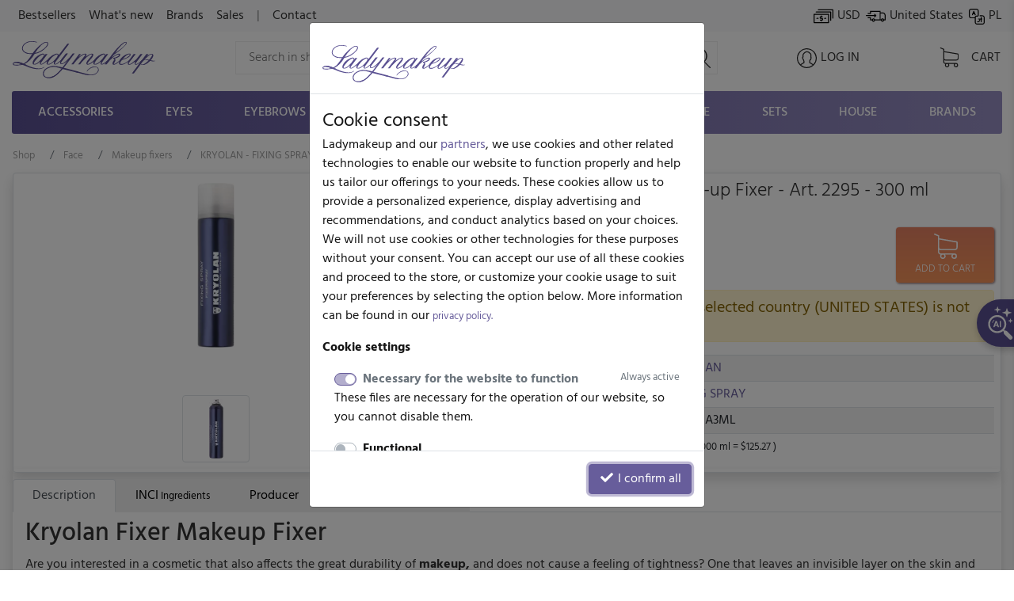

--- FILE ---
content_type: text/html; charset=UTF-8
request_url: https://www.ladymakeup.com/shop/kryolan_fixing_spray_fixative_for_makeup_art_2295_300_ml.html
body_size: 44728
content:
<!DOCTYPE html PUBLIC "-//W3C//DTD XHTML 1.0 Strict//EN" "http://www.w3.org/TR/xhtml1/DTD/xhtml1-strict.dtd">
<html xmlns:fb="http://ogp.me/ns/fb#" xmlns="http://www.w3.org/1999/xhtml" xml:lang="en" lang="en">
<head>

  
  <link rel="preconnect" href="https://fonts.gstatic.com" />

  <link rel="preconnect" href="https://www.google-analytics.com" crossorigin />

  <link rel="preconnect" href="https://ajax.googleapis.com/ajax/libs/jquery/1.11.0/jquery.min.js" crossorigin />

  <script src="https://ajax.googleapis.com/ajax/libs/jquery/1.11.0/jquery.min.js"></script>

    <meta http-equiv="X-UA-Compatible" content="IE=edge">
    <meta name="viewport" content="width=device-width, initial-scale=1">

    <meta name="theme-color" content="#5b5192" />
    <link rel="icon" type="image/png" href="/favicon-96x96.png?v1" sizes="96x96" />
    <link rel="icon" type="image/svg+xml" href="/favicon.svg?v1" />
    <link rel="shortcut icon" href="/favicon.ico?v1" />
    <link rel="apple-touch-icon" sizes="180x180" href="/apple-touch-icon.png?v1" />
    
    
      <link rel="stylesheet" size="43224" href="/css/cache_scss-37965c22b797b750f96455c7f012002d-10424.css" type="text/css" />

      

  <meta http-equiv="Content-Type" content="text/html; charset=utf-8" />
    
  <title>Kryolan Fixing Spray 300ml &ndash; Long-Lasting Makeup Fixative</title>

    <meta name="google-signin-scope" content="profile email">
  <meta name="google-signin-client_id" content="760448623956-6dp4l4sijlm278qjal7roms7fjhnabfu.apps.googleusercontent.com">
  <!-- <script src="https://apis.google.com/js/api.js?onload=onLibraryLoaded" async defer></script> -->
    

              <meta name="description" content="Lock in your makeup all day with Kryolan Fixing Spray 300ml. Professional-grade, smudge-proof formula for flawless, lasting beauty. Shop now!">
  


  <!-- touch event listener -->
  <script type="text/javascript">
    var TOUCHSCREEN = false;
    function touchlistener() {
      console.info('Touch mode');
      TOUCHSCREEN = true;
      document.removeEventListener('touchstart', touchlistener, false);
    }
    document.addEventListener('touchstart', touchlistener, false);
  </script>
<style type="text/css">

    #add_to_cart_sticky {
        display: none;
        position: absolute;
        left: 0;
        right: 0;
        height: 59px;
        padding: 5px;
        bottom:-59px;
        padding-top:9px;
        background: #f7f7f7;
        color: #333;
        border-bottom: 1px solid #ddd;
        z-index: 1030;
        box-shadow: 0px 10px 10px -5px rgba(221, 221, 221, 1);
    }

    #add_to_cart_sticky:before {
        position: absolute;
        content: "";
        width: 100%;
        height: 3px;
        top:0;
        left:0;
        right:0;

        background: linear-gradient(to left, #5a5092, #958dc1);
    }

    #add_to_cart_submit:disabled,
    .add-to-cart-submit:disabled {
        pointer-events: none
    }

    #quickcart-bottom-body {
        line-height: 18px;
        font-size: 1.1em;
    }


    #add_to_cart_sticky i.cart {
        width: 25px;
        height: 25px;
    }

    #add_to_cart_sticky .add-to-cart-submit {
        max-height: 40px;
    }

    #add_to_cart_sticky .name {
        font-size:1.5vmax;
        line-height: 15px;
    }

    #add_to_cart_sticky .main-price {
        font-size:.65em;
    }

    @media screen and (min-width: 800px), screen and (min-height: 800px) {
        #add_to_cart_sticky .name {
            font-size:1.25vmax;
        }
    }

    @media screen and (min-width: 1000px), screen and (min-height: 1000px) {
        #add_to_cart_sticky .name {
            font-size:1em;
        }
    }


    @media screen and (max-width: 575px) {
        #add_to_cart_sticky .name {
            line-height: 11px;
        }
    }

    #add_to_cart_sticky strong {
        font-size:1.15em;
    }

    .product_options_dropdown {
        overflow-y: auto;
    }

    .product_options_dropdown .pricebox {
        white-space: normal !important;
    }

    @media (min-width: 768px) {
        .product_options_dropdown {
            max-height: 450px;
            min-width: 450px;
        }
    }

    .product_options_dropdown .dropdown-item.active,
    .product_options_dropdown .dropdown-item.active .price {
        color: #fff !important;
    }

    .product_options_dropdown_close {
        display: none;
        position: sticky;
        z-index: 10000;
        width: 50px;
        height: 50px;
        opacity: 0.75;
        background-color: #f44336;
        border-radius: 50%;
        bottom: 20px;
        right: 20px;
        margin-left: auto;
        margin-top: 100%;
    }

    .product_options_dropdown_close:after {
        content: "X";
        color: #fff;
        padding: 10px 15px;
        position: absolute;
        text-align: center;
        left: 0;
        right: 0;
        bottom: 0;
        top: 0;
        font-size: 1.5em;
        font-family: Hind;
        font-weight: 700;
    }

    @media (max-width: 767px) {
        .product_options_dropdown {
            position: fixed !important;
            top:0 !important;
            left:0 !important;
            bottom:0 !important;
            right: 0 !important;
            z-index: 9999;
            transform: none !important;
            max-height: 100%;
        }

        .product_options_dropdown_close {
            display: block;
        }
    }

    #product_childs .child-radio-input {
        opacity: 0;
    }

    #product_childs .product-child-item-wrapper {
        margin-left: 5px;
        margin-right: 5px;
        margin-bottom: 10px;
    }

    #product_childs  .product-child-item {
        width: 135px;
        height: 150px;
        border: 1px solid #eee;
        background-color: #fff;
        color: #333;
        font-family: Hind;
        font-weight: 300;

        cursor: pointer;
        position: relative;
        text-align: center;
    }

    #product_childs a {
        color: #8c8c8c;

    }


    #product_childs {
        display: flex;
        flex-wrap: wrap;
        margin-top:15px;
    }


    #product_childs .product-child-item-wrapper.active {
        outline: 4px solid;
    }

    #product_childs .product-child-item img {
        max-height: 125px;
        max-width: 125px;
        margin-left: auto;
        margin-right: auto;
        left: 0;
        right: 0;
    }

    #product_childs .product-child-item .p-name {
        z-index: 1;
        line-height: 14px;
    }

    #product_childs .product-child-item:hover .p-name {
        display: none;
    }


    #product_childs .product-child-item:hover:after {
        display: none !important;
    }

    #product_childs .product-child-item.disabled:before {
        content: "";
        color: #f44336;
        text-align: center;
        top: 0;
        left: 0;
        right: 0;
        bottom: 0;
        opacity: .6;
        position: absolute;
        background: url('[data-uri]');
        z-index: 1;
    }


    #product_childs .product-child-item-wrapper .info-box {
        font-size: 0.7em;
        border: 1px solid #ddd;
        border-top: none;
        background: #f7f7f7;
    }

    i.i-show-grid {
        display: inline-block;
        width: 70px;
        height: 25px;
        background-repeat: no-repeat;
        background-position: center;
        background-size: contain;
        cursor: pointer;
        background-image: url("[data-uri]");
    }
    i.i-show-grid.grid {
        margin-left: 15px;
        background-image: url("[data-uri]");
    }


    #add_to_cart_submit.fake-enabled,
    button.fake-enabled {
        opacity: 1 !important;
        cursor: pointer !important;
    }

    #add_to_cart_submit.fake-enabled.disabled-disabled,
    button.fake-enabled.disabled-disabled {
        opacity: 0.65 !important;
    }

    
    [style*="--aspect-ratio"] > :first-child {
        width: 100%;
    }
    @supports (--custom:property) {
        [style*="--aspect-ratio"]::before {
            content: "";
            display: block;
            padding-bottom: calc(100% / (var(--aspect-ratio)));
        }
        [style*="--aspect-ratio"] > :first-child {
            position: absolute;
            top: 0;
            left: 0;
            height: 100%;
        }
    }

    .ekko-lightbox-nav-overlay > a > span {
        color: #000 !important;
    }

    .ekko-lightbox.modal .modal-header {
        border-bottom:none;
        height: 0;

    }
</style>
  
			<link rel="preload" href="/css/cache_scss-d63bff7e03f666f68ddf0f2c8715ec03-10424.css" as="style" onload="this.rel='stylesheet'">
			<link rel="stylesheet" size="245309" href="/css/cache_scss-d63bff7e03f666f68ddf0f2c8715ec03-10424.css" type="text/css" media="print" onload="if(media!='all')media='all'"/>
			




        

  <meta property="og:site_name" content="Ladymakeup">
  <meta property="og:url" content="https://www.ladymakeup.com/shop/kryolan_fixing_spray_fixative_for_makeup_art_2295_300_ml.html">

    <meta property="og:type" content="product">
  <meta property="og:description" content="Kryolan Fixer Makeup FixerAre you interested in a cosmetic that also affects the great durability of makeup, and does not cause a feeling of tightness? One that leaves an invisible layer on the skin and thus fixes the face and body makeup for the whole day? Great. Discover the bestselling product from the Kryolan brand, a fixer spray, which is extremely resistant to abrasion and smudging of used cosmetics.Kryolan fixer is a product from one of the most recognizable and valued brands in the world, which offer high-quality make-up, care and color cosmetics. For convenient and trouble-free use, the packaging has been enriched with a comfortable atomizer, which allows for quick and efficient application. This makeup fixer can be successfully used both to fix the make-up of the face and the whole body. Fixed makeup will still look great, even when exposed to cold water or sweat.What else makes this makeup setting spray so popular?If you value makeup that looks flawless for a long time, then Kryolan Fixing Spray was created especially for you. This product will work well both for everyday use and for various special occasions. You need to know that both professional makeup artists and people who are just taking their first steps in the makeup world decide to use it. Test this fixer to properly fix everyday and the most artistic makeups.How to apply Kryolan makeup fixer?Want to try Kryolan Fixer for the first time, but have no idea how to apply it to your skin to get the best results? First of all, you need to remember that this makeup fixing spray contains alcohol, so it shouldn&#39;t be used near the eyes.Apply it evenly from a distance of about 30 cm and leave to dry naturally. After waiting this time, your styling will become resistant to rubbing and cold water, and at the same time will remain equally radiant and flawless.How to wash Kryolan fixing spray from skin?Kryolan Fixer is a product that makes makeup very resistant to cold water, but you can easily wash it off with warm water and soap. Use this makeup fixer as often as you need to prevent styling from rubbing off. However, remember to remove it well from your skin after each use.Kryolan Fixing Spray and its most important advantagesExtends the durability of makeup.Has no smell.This is a long-lasting waterproof product.Makes the set makeup resistant to smudging and abrasion.It&#39;s vegan and its can is made from 100% recycled aluminum.Applying the product is simple and does not take much time.Kryolan makeup fixer is a unique cosmetic that makes colored products and paints look flawless on the skin for a long time. Add this fixing spray to your virtual basket and remember to leave it to dry naturally after each application and then wash it off properly. Yes, you are just a few steps away from making your makeup smudge-proof and look perfect.">
  
    <meta property="og:title" content="KRYOLAN - FIXING SPRAY - Make-up Fixer - Art. 2295 - 300 ml" />
      <meta property="og:image" content="https://static.ladymakeup.pl/img/7/1/71896_500x500p_KRYOLAN_-_FIXING_SPRAY_-_Preparat_utrwalaj_cy_makija_-_ART._2295_1_.jpg.webp?1666771301" />
  
  

  <script type="text/javascript">
  var global_url_cart_ajax_add = '/shop/cart/a_add.html';

  </script>
  <!-- BEGIN AFFILIATE HASH COMPATIBLE CODE -->
  <script type="text/javascript">

  function getHash() {
      if(window.self !== window.top) {
        return ''; // in iframe
      }
      var hash = window.location.hash;
      return hash.substring(1); // remove #
  }
  var hash = getHash();
  

  if (hash.indexOf("utm_source=pp") != -1)
  {
      var hashImage = new Image();
                  hashImage.src = '/pp/img?' + hash + '&check=c0d5de07fd2f9034560c2c85090cf48d&referer=&entry_url=https%3A%2F%2Fwww.ladymakeup.com%2Fshop%2Fkryolan_fixing_spray_fixative_for_makeup_art_2295_300_ml.html';
  }
  </script>
  <!-- END AFFILIATE HASH COMPATIBLE CODE -->
           <link rel="canonical" href="https://www.ladymakeup.com/shop/kryolan_fixing_spray_fixative_for_makeup_art_2295_300_ml.html" />
                <link rel="alternate" href="https://www.ladymakeup.pl/sklep/KRYOLAN-FIXING-SPRAY-Utrwalacz-do-makijazu-Art-2295-300-ml.html" hreflang="pl" />
        <link rel="alternate" href="https://www.ladymakeup.com/shop/kryolan_fixing_spray_fixative_for_makeup_art_2295_300_ml.html" hreflang="en" />
            <!-- Facebook Pixel Code -->
<script>
!function(f,b,e,v,n,t,s)
{if(f.fbq)return;n=f.fbq=function(){n.callMethod?
n.callMethod.apply(n,arguments):n.queue.push(arguments)};
if(!f._fbq)f._fbq=n;n.push=n;n.loaded=!0;n.version='2.0';
n.queue=[];t=b.createElement(e);t.async=!0;
t.src=v;s=b.getElementsByTagName(e)[0];
s.parentNode.insertBefore(t,s)}(window,document,'script',
'https://connect.facebook.net/en_US/fbevents.js');

fbq('consent', 'revoke');

fbq('init', '442624059221200');

fbq('track', 'PageView');
</script>
<noscript>
 <img height="1" width="1"
src="https://www.facebook.com/tr?id=442624059221200&ev=PageView
&noscript=1"/>
</noscript>
<!-- End Facebook Pixel Code -->


            <style type="text/css">
    @font-face {
  font-family: 'Hind';
  font-style: normal;
  font-weight: 300;
  font-display: swap;
  src: url(https://fonts.gstatic.com/s/hind/v18/5aU19_a8oxmIfMJaERKSiA.ttf) format('truetype');
}
@font-face {
  font-family: 'Hind';
  font-style: normal;
  font-weight: 400;
  font-display: swap;
  src: url(https://fonts.gstatic.com/s/hind/v18/5aU69_a8oxmIdGd4AQ.ttf) format('truetype');
}
@font-face {
  font-family: 'Hind';
  font-style: normal;
  font-weight: 500;
  font-display: swap;
  src: url(https://fonts.gstatic.com/s/hind/v18/5aU19_a8oxmIfJpbERKSiA.ttf) format('truetype');
}
@font-face {
  font-family: 'Hind';
  font-style: normal;
  font-weight: 700;
  font-display: swap;
  src: url(https://fonts.gstatic.com/s/hind/v18/5aU19_a8oxmIfNJdERKSiA.ttf) format('truetype');
}
    </style>

    <script type="text/javascript" defer>
            var hv3b = {};
      hv3b.search_url = "/shop/search_ajax.html";
      hv3b.search_url_header_webp = true;
      hv3b.controller = "shop";
      hv3b.action = "product";
      hv3b.key_name_brand = "Brands";
      hv3b.key_name_products = "Products";
      hv3b.key_name_topics = "Topics";
      hv3b.key_name_posts = "Posts";
      hv3b.manufacturer_id = "";
      hv3b.category_id = "";
      hv3b.show_all_results = "See all results";
      hv3b.last_searched = "Recently searched";
      hv3b.popular_searches = "Popular searches";
      hv3b.stock_out = "Not in stock";
      hv3b.price_from = "from";
      hv3b.parent_category_id = "";

      hv3b.session_cncm_disabled = 0;
      hv3b.session_shipping_country_id = 230;

      // urls
      hv3b.cncm_disable_url = "/shop/disable_cncm_popup";
      hv3b.forum_search_all_url = "/forum/forum_search_all";
      hv3b.search_ajax_start = "/shop/search_ajax_start.html";
      hv3b.all_search_url = "/shop/search.html";
      hv3b.get_top_products_url = "/sklep/top-products";
      hv3b.get_top_products_url_header_webp = true;
      hv3b.get_manu_cat_urls_url = "/shop/headerv3_get_manu_cat_links";
      hv3b.get_manufacturers_url = "/shop/headerv3_get_manufacturers";
      hv3b.get_dropdown_menu_url = "/shop/headerv3_get_dropdown_menu";
      hv3b.get_mobile_menu_url = "/shop/headerv3_get_mobile_menu";
      hv3b.shipping_countries = "/shop/delivery_countries";
      
      // queries
      hv3b.this_request_query_query = "";


      hv3b.manufacturers = null;
      hv3b.manu_cat_urls = null;
     </script>




    <script>(function(w,d,t,r,u){var f,n,i;w[u]=w[u]||[],f=function(){var o={ti:"97120809", enableAutoSpaTracking: true};o.q=w[u],w[u]=new UET(o),w[u].push("pageLoad")},n=d.createElement(t),n.src=r,n.async=1,n.onload=n.onreadystatechange=function(){var s=this.readyState;s&&s!=="loaded"&&s!=="complete"||(f(),n.onload=n.onreadystatechange=null)},i=d.getElementsByTagName(t)[0],i.parentNode.insertBefore(n,i)})(window,document,"script","//bat.bing.com/bat.js","uetq");</script>
    <script>
    window.uetq = window.uetq || [];
    window.uetq.push('consent', 'default', {
                'ad_storage': 'denied'
                });
    </script>
    <script>
        window.dataLayer = window.dataLayer || [];
        function gtag(){dataLayer.push(arguments);}
        gtag('consent', 'default', {
          'ad_storage': 'denied',
          'ad_user_data': 'denied',
          'ad_personalization': 'denied',
          'analytics_storage': 'denied'
        });
                    </script><script>(function(w,d,s,l,i){w[l]=w[l]||[];w[l].push({'gtm.start':
new Date().getTime(),event:'gtm.js'});var f=d.getElementsByTagName(s)[0],
j=d.createElement(s),dl=l!='dataLayer'?'&l='+l:'';j.async=true;j.src=
'https://www.googletagmanager.com/gtm.js?id='+i+dl;f.parentNode.insertBefore(j,f);
})(window,document,'script','dataLayer','GTM-KMN3SGG');</script><!-- End Google Tag Manager -->
  </head>
  <body style="background-color: #fff !important;" class="action-Index  ">
          


	<div id="header_v3" class="top">


		<!-- FIRST ROW -->
		<nav id="navbar_first_row" class="navbar navbar-expand-lg navbar-light bg-light align-items-center">
			<div class="container-fluid">

			  <div class="collapse navbar-collapse" id="navbarToggle">

			    <ul class="navbar-nav mr-auto mt-2 mt-lg-0">

		    	  
			      <li class="nav-item">
			        <a class="nav-link " href="/shop/bestsellers.html">Bestsellers</a>
			      </li>
			      <li class="nav-item">
			        <a class="nav-link " href="/shop/news.html">What's new</a>
			      </li>
			      <li class="nav-item">
			        <a class="nav-link " href="/shop/Brands.html">Brands</a>
			      </li>
			      <li class="nav-item">
			        <a class="nav-link " href="/shop/sales.html">Sales</a>
			      </li>
			      <li class="nav-item">
			      	<span class="nav-link">|</span>
			      </li>
			      <li class="nav-item">
			      	<a class="nav-link " rel="nofollow" href="/contact.html">
			      		Contact			      	</a>
			      </li>
			    </ul>

			    <ul class="navbar-nav mt-2 mt-lg-0" id="navbar_right_callto">

			    	<!-- CHANGE CURRENCY -->
			    	<li class="nav-item">
				    	<span class="nowrap" data-toggle="modal" data-target="#modalLangDeliveryCurrency">
				    		<i id="navbar_bill"></i>
				    		USD				    	</span>
				    </li>

				    <!-- CHANGE DELIVERY COUNTRY -->
				    <li class="nav-item">
			    		<span class="nowrap" data-toggle="modal" data-target="#modalLangDeliveryCurrency">
			    			<i id="navbar_delivery"></i>
			    			United States			    		</span>
			    	</li>

			    	<!-- CHANGE LANG -->
			    	<li class="nav-item">
			        		            		              		              	<a class="nowrap"  href="https://www.ladymakeup.pl/sklep/KRYOLAN-FIXING-SPRAY-Utrwalacz-do-makijazu-Art-2295-300-ml.html">
		              		<i id="navbar_flag" style="margin-right:-5px;"></i>
		              		PL		              	</a>
		              			        			    	</li>

			    </ul>


			  </div>
		  </div>
		</nav>




		<!-- SECOND ROW -->
		<div class="container-fluid px-sm-3" id="navbar_second_row">

			<div class="row hide-on-search">
				<div class="col-sm-4 col-6 d-block d-md-none text-left pl-0">
					<a href="/" title="Ladymakeup - makeup store">
			    	<i id="lm_logo_mobile" class="lm_logo"></i>
			    </a>
				</div>
				<div class="col-2 col-sm-4 d-block d-md-none">
				  <a rel="nofollow" href="/shop/cart.html" class="d-flex h-100 align-items-center">
			    	<i id="navbar_cart_white" class="cart cart-white">
			    		<small class="badge badge-pill badge-danger cart-total-product-count hidden">
			    			0			    		</small>
			    	</i>
			    </a>
				</div>
				<div class="col d-block d-md-none text-right pr-0">
					<button class="navbar-toggler hide-on-search d-flex h-100 mr-0 ml-auto pr-1" id="mobile-category-bars" type="button" aria-label="Toggle navigation">
				    	<span class="navbar-toggler-icon"></span>
				  	</button>
				</div>

			</div>




			<div class="row align-items-center h-100 position-relative" id="nav_content">

				<div class="col mx-auto d-none d-md-block hide-on-search">
			    <a href="/" title="Ladymakeup - makeup store">
			    	<i id="lm_logo" class="lm_logo"></i>
			    </a>
				</div>
				<div class="col col-md-4 col-xl-6 mx-auto d-none d-md-block" id="main_search_container">
			  	<form id="main_search_form" class="form-inline" autocomplete="off" accept-charset="UTF-8" type="GET" action="/shop/search.html">
			      <input name="query" class="form-control-lg"
			      		 value=""
			      		 placeholder="Search in shop..."
			      		 aria-label="Search" id="main_search">
			      <i id="main_search_submit" class="search"></i>
			    </form>
			  </div>
			  <div class="col px-3 px-md-1 px-lg-3 text-center mx-auto d-none d-block d-md-none hide-on-search">
	      		<i id="mobile_search" class="search"></i>
			  </div>

			  				<div class="col px-3 px-md-1 px-lg-3 text-center mx-auto d-block d-lg-none hide-on-search">
					<a href="tel:+48785455777">
						<i id="navbar_phone"></i>
					</a>
				</div>
				

				<div class="col px-3 px-md-1 px-lg-3 text-center mx-auto hide-on-search d-block d-lg-none" id="currency_n_country_mobile_wrapper">
				  <div id="currency_n_country_mobile" class="d-flex justify-content-center alerted">
				  						<div id="mobile_currency_popup" class="p-2 d-lg-none">
						<i class="fa fa-times position-relative float-right" style="top:-3px;right:-3px; font-size:0.7em;"></i>
						The delivery country is set to <strong>Stany Zjednoczone</strong>, currency is <strong>USD</strong>					</div>
									  	<svg style="min-width: 47px;"  xmlns="http://www.w3.org/2000/svg" xmlns:xlink="http://www.w3.org/1999/xlink" xmlns:serif="http://www.serif.com/" width="100%" height="30px" viewBox="0 0 35 19" version="1.1" xml:space="preserve" style="fill-rule:evenodd;clip-rule:evenodd;stroke-linecap:round;stroke-linejoin:round;stroke-miterlimit:1.5;">
					    <g transform="matrix(1,0,0,1,-16,-27)">
					        <g>
					            <g transform="matrix(0.897248,0,0,0.897248,3.68918,3.70828)">
					                <g transform="matrix(1.83773,0,0,1.83773,-13.1642,-22.0301)">
					                    <circle cx="21.043" cy="31.626" r="5.328" style="fill:none;stroke:black;stroke-width:0.24px;"/>
					                </g>
					                <g transform="matrix(1.40713,0,0,1.83773,-4.10338,-22.0301)">
					                    <circle cx="21.043" cy="31.626" r="5.328" style="fill:none;stroke:black;stroke-width:0.27px;"/>
					                </g>
					                <g transform="matrix(0.795635,0,0,1.83773,8.76406,-22.0301)">
					                    <circle cx="21.043" cy="31.626" r="5.328" style="fill:none;stroke:black;stroke-width:0.31px;"/>
					                </g>
					                <g transform="matrix(1.83773,0,0,1.83773,1.59587,-22.0301)">
					                    <path d="M17.662,27.54C18.575,26.755 19.756,26.298 21.043,26.298C23.983,26.298 26.371,28.685 26.371,31.626C26.371,34.567 23.983,36.954 21.043,36.954C19.756,36.954 18.575,36.497 17.662,35.711C18.854,34.759 19.609,33.28 19.609,31.626C19.609,29.972 18.854,28.493 17.662,27.54Z" style="fill:none;stroke:black;stroke-width:0.24px;"/>
					                </g>
					                <g transform="matrix(0.890358,0,0,1,3.14196,1.36128)">
					                    <path d="M16.481,40.582L33.755,40.582" style="fill:none;stroke:black;stroke-width:0.47px;"/>
					                </g>
					                <g transform="matrix(6.94209e-17,1.13373,-1,6.12323e-17,66.088,7.61225)">
					                    <path d="M16.481,40.582L33.755,40.582" style="fill:none;stroke:black;stroke-width:0.42px;"/>
					                </g>
					                <g transform="matrix(0.868087,0,0,1,3.70137,-10.5648)">
					                    <path d="M16.481,40.582L33.755,40.582" style="fill:none;stroke:black;stroke-width:0.48px;"/>
					                </g>
					                <g transform="matrix(1.13373,0,0,1,-2.9711,-4.82469)">
					                    <path d="M16.481,40.582L33.755,40.582" style="fill:none;stroke:black;stroke-width:0.42px;"/>
					                </g>
					            </g>
					            <g transform="matrix(1.92921,0,0,1.09167,-16.9109,-3.0601)">
					                <path d="M34.689,34.087C34.689,33.107 34.239,32.311 33.684,32.311L18.262,32.311C17.707,32.311 17.257,33.107 17.257,34.087L17.257,37.638C17.257,38.618 17.707,39.413 18.262,39.413L33.684,39.413C34.239,39.413 34.689,38.618 34.689,37.638L34.689,34.087Z" style="fill:white;"/>
					                <clipPath id="_clip1">
					                    <path d="M34.689,34.087C34.689,33.107 34.239,32.311 33.684,32.311L18.262,32.311C17.707,32.311 17.257,33.107 17.257,34.087L17.257,37.638C17.257,38.618 17.707,39.413 18.262,39.413L33.684,39.413C34.239,39.413 34.689,38.618 34.689,37.638L34.689,34.087Z"/>
					                </clipPath>
					                <g clip-path="url(#_clip1)">
					                    <g transform="matrix(0.518347,0,0,0.916031,17.5518,6.15566)">
					                        <text x="17.055px" y="34.944px" style="font-family:'Hind bold', 'Arial', sans-serif;font-weight:700;font-size:7px;">USD</text>
					                    </g>
					                    <g transform="matrix(0.518347,0,0,0.916031,9.13543,6.15566)">
					                        <text x="17.055px" y="34.944px" style="font-family:'Hind bold', 'Arial', sans-serif;font-weight:700;font-size:7px;">USA</text>
					                    </g>
					                </g>
					                <path d="M34.689,34.087C34.689,33.107 34.239,32.311 33.684,32.311L18.262,32.311C17.707,32.311 17.257,33.107 17.257,34.087L17.257,37.638C17.257,38.618 17.707,39.413 18.262,39.413L33.684,39.413C34.239,39.413 34.689,38.618 34.689,37.638L34.689,34.087Z" style="fill:none;stroke:black;stroke-width:0.26px;"/>
					            </g>
					        </g>
					    </g>
					</svg>
				  	<!-- <span code="USA"></span>
				  	<span code="USD"></span> -->

				  </div>
				</div>

				<div class="col px-3 px-md-1 px-lg-0 text-center mx-auto hide-on-search">
			    	<a rel="nofollow" href="/login.html">

			    				    		<i id="navbar_user"></i>
			    	
			    	<span class="text-uppercase nowrap d-none d-lg-inline">Log in</span>
			    	</a>
				</div>

				<div class="col col-xl-1 px-3 px-md-1 px-lg-3 pl-lg-0 text-right d-none d-md-block hide-on-search">
					<a rel="nofollow" href="/shop/cart.html" class="position-relative d-inline-block text-center">
			    		<i id="navbar_cart" class="cart">
			    			<small class="badge badge-pill badge-danger cart-total-product-count hidden">
			    				0			    			</small>
			    		</i>
			    		<span class="text-uppercase d-none d-lg-inline"> Cart</span>
			    	</a>

				</div>
				<div class="col d-none d-md-block d-lg-none text-right">
					<button class="navbar-toggler hide-on-search" id="mobile-category-bars-2" type="button" aria-label="Toggle navigation">
				    	<span class="navbar-toggler-icon"></span>
				  	</button>
				</div>


				<!-- MOBILE SEARCH INPUT -->
				<div id="mobile_search_container" class="w-100">
					<form autocomplete="off" accept-charset="UTF-8" type="GET" action="/shop/search.html">
						<div class="d-flex justify-content-between align-items-center" style="background: #fff;">
							<i class="back" style="flex:0 0 27px;"></i>
							<input id="mobile_search_input" type="search" name="query"
								   placeholder="Search in shop..."
								   value="">
							<i class="cancel opacity-hidden"></i>
							<i class="search mx-2"></i>
						</div>
					</form>
				</div>


			</div>
		</div>


		<!-- THIRD ROW -->
						<div class="container-fluid d-none d-lg-block" id="category_nav">
			<ul class="nav nav-fill">
		    			        		    								<li class="nav-item" data-cat-id="3">
			        		<a class="nav-link " data-category-id="3" id="nav-cat-3" href="/shop/accessories.html">
																Accessories</a>
			  			</li>
			  				    								<li class="nav-item" data-cat-id="4">
			        		<a class="nav-link " data-category-id="4" id="nav-cat-4" href="/shop/eyes.html">
																Eyes</a>
			  			</li>
			  				    								<li class="nav-item" data-cat-id="49">
			        		<a class="nav-link " data-category-id="49" id="nav-cat-49" href="/shop/eyebrows.html">
																Eyebrows</a>
			  			</li>
			  				    								<li class="nav-item" data-cat-id="5">
			        		<a class="nav-link " data-category-id="5" id="nav-cat-5" href="/shop/lips.html">
																Lips</a>
			  			</li>
			  				    								<li class="nav-item" data-cat-id="6">
			        		<a class="nav-link " data-category-id="6" id="nav-cat-6" href="/shop/face.html">
																Face</a>
			  			</li>
			  				    								<li class="nav-item" data-cat-id="7">
			        		<a class="nav-link " data-category-id="7" id="nav-cat-7" href="/shop/nails.html">
																Nails</a>
			  			</li>
			  				    								<li class="nav-item" data-cat-id="57">
			        		<a class="nav-link " data-category-id="57" id="nav-cat-57" href="/shop/hair.html">
																Hair</a>
			  			</li>
			  				    				    								<li class="nav-item" data-cat-id="11">
			        		<a class="nav-link " data-category-id="11" id="nav-cat-11" href="/shop/care.html">
																Care</a>
			  			</li>
			  				    								<li class="nav-item" data-cat-id="9">
			        		<a class="nav-link " data-category-id="9" id="nav-cat-9" href="/shop/sets.html">
																Sets</a>
			  			</li>
			  				    								<li class="nav-item" data-cat-id="106">
			        		<a class="nav-link " data-category-id="106" id="nav-cat-106" href="/shop/house.html">
																House</a>
			  			</li>
			  					  				  	<li class="nav-item" data-cat-id="manufacturers">
			  		<a class="nav-link nav-manufacturers" data-category-id="manufacturers" href="/shop/Brands.html">
			  			Brands			  		</a>
			  	</li>
			</ul>
		</div>
		


		<!-- DROPDOWN MENU -->

				<!-- ADD TO CART - STICKY HEADER -->
<div id="add_to_cart_sticky">
    <div class="row container-fluid m-auto px-0">
        <div class="col-8 px-0 px-md-3">
            <div class="row">
                <div class="col col-md-2 col-xl-1">
                                                                                                            <a href="https://static.ladymakeup.pl/img/7/1/71896_800x800p_KRYOLAN_-_FIXING_SPRAY_-_Preparat_utrwalaj_cy_makija_-_ART._2295_1_.jpg.webp?1666771301" data-toggle="lightbox" data-type="image" class="sticky-lightbox">
                            <div class="d-flex justify-content-center align-items-center img-main" style="height: 43px;">
                                <img class="img-thumbnail object-fit-contain rounded-0 w-100 h-100"
                                     src="https://static.ladymakeup.pl/img/7/1/71896_48x48p_KRYOLAN_-_FIXING_SPRAY_-_Preparat_utrwalaj_cy_makija_-_ART._2295_1_.jpg.webp?1666771301"
                                     alt="KRYOLAN - FIXING SPRAY - Make-up Fixer - Art. 2295 - 300 ml"
                                     title="KRYOLAN - FIXING SPRAY - Make-up Fixer - Art. 2295 - 300 ml" />
                            </div>
                        </a>
                                        </div>
                <div class="col-9 p-0">
                    <div class="name main-name">
KRYOLAN - FIXING SPRAY - Make-up Fixer - Art. 2295 - 300 ml                    </div>
                    <div class="main-price"></div>
                </div>
            </div>
        </div>
        <div class="col d-flex align-item-center justify-content-end pr-0 pr-md-3">
                <button class="add-to-cart-submit d-flex btn py-1 btn-callto align-items-center"  type="button" onClick="$('#add_to_cart_submit').trigger('click');">
                    <i class="cart cart-white"></i><span class="d-none d-lg-inline">&nbsp;&nbsp;Add to cart</span>
                </button>
        </div>
    </div>
</div>

	</div> <!-- #header_v3 end -->

	<div class="position-fixed p-1 pl-2 pb-2 pr-3 hidden " id="scrolltop_btn">
		<i class="fa fa-2x fa-chevron-up"></i>
	</div>







                      <!-- Google Tag Manager (noscript) -->
              <noscript><iframe src="https://www.googletagmanager.com/ns.html?id=GTM-KMN3SGG"
              height="0" width="0" style="display:none;visibility:hidden"></iframe></noscript>
              <!-- End Google Tag Manager (noscript) -->
        
      
      
      

      <!-- Google tag (gtag.js) -->
      <script async src="https://www.googletagmanager.com/gtag/js?id=G-6PTNK23Q19"></script>
      <script>
        window.dataLayer = window.dataLayer || [];
        function gtag(){dataLayer.push(arguments);}
        gtag('consent', 'default', {
          'ad_storage': 'denied',
          'ad_user_data': 'denied',
          'ad_personalization': 'denied',
          'analytics_storage': 'denied'
        });
                        gtag('js', new Date());

        gtag('config', 'G-6PTNK23Q19', {'groups': 'ladymakeup', 'allow_enhanced_conversions': true});         gtag('config', 'AW-979307808', {'groups': 'ladymakeup', 'allow_enhanced_conversions': true});               </script>

      <script>
    gtag('event', 'view_item', {
    'currency': 'USD',
            'value': 37.58,
            'items': [
                {
                item_id: 'US26113',
                        item_name: 'KRYOLAN - FIXING SPRAY - Utrwalacz do makijażu - fixer - Art. 2295 - 300 ml',
                        google_business_vertical: 'retail'
                },
            ],
            'send_to': 'ladymakeup'
    });
    fbq('track', 'ViewContent', {
    content_ids: '26113',
            content_type: 'product',
    });
    /*ttq.track('ViewContent', {
     content_id: '26113',
     content_type: 'product',
     });*/
</script>


      <script type="text/javascript">

        

                /* END GOOGLE ANALYTICS CODE */

      </script>

      
      


      


        <script type="text/javascript">
        document.addEventListener('lazybeforeunveil', function(e){
            var bg = e.target.getAttribute('data-bg');
            if(bg){
                e.target.style.backgroundImage = 'url(' + bg + ')';
            }
        });
        /*$(document).ready(function(){
            $(".lazyload").lazyload();
        });*/
        </script>




    <script type="text/javascript" src="/bootstrap4/js/popper.min.js"></script>    <script type="text/javascript" src="/bootstrap4/js/bootstrap.min.js"></script>    <script type="text/javascript" src="/js/ladymakeup.js?54"></script>    <script type="text/javascript" defer async src="https://www.ladymakeup.com/js/header_v3.js?38"></script>
<script type="text/javascript">


	var mobile_js_loaded = false;
	$(document).on('window_resize', function() {
		if(!mobile_js_loaded && $(window).width() <= 991) {
			var script = document.createElement('script');
			script.src = "https://www.ladymakeup.com/js/header_v3_mobile.js?11";
			$('body').prepend(script);
			mobile_js_loaded = true;
		}
	});
        

</script>

    






    <div id="content-background">

            
<div id="content" class="container-fluid pl-2 pr-2 pl-md-3 pr-md-3">
		


    <div id="breadcrumb_container_wrapper" class="fadable">
	<div id="breadcrumb_container" itemscope itemtype="https://schema.org/BreadcrumbList">
		<div class="wrapper nowrap">
					<span class="breadcrumb-item pr-2" class=""  itemprop="itemListElement" itemscope itemtype="https://schema.org/ListItem">
				<a itemprop="item" href="/">
					<span itemprop="name">Shop</span>
				</a>
				<meta itemprop="position" content="1" />
			</span>
					<span class="breadcrumb-item pr-2" class=""  itemprop="itemListElement" itemscope itemtype="https://schema.org/ListItem">
				<a itemprop="item" href="/shop/face.html">
					<span itemprop="name">Face</span>
				</a>
				<meta itemprop="position" content="2" />
			</span>
					<span class="breadcrumb-item pr-2" class=""  itemprop="itemListElement" itemscope itemtype="https://schema.org/ListItem">
				<a itemprop="item" href="/shop/face/fixatives.html">
					<span itemprop="name">Makeup fixers</span>
				</a>
				<meta itemprop="position" content="3" />
			</span>
					<span class="breadcrumb-item pr-2" class="active"  itemprop="itemListElement" itemscope itemtype="https://schema.org/ListItem">
				<a itemprop="item" href="/shop/kryolan_fixing_spray_fixative_for_makeup_art_2295_300_ml.html">
					<span itemprop="name">KRYOLAN - FIXING SPRAY - Make-up Fixer - Art. 2295 - 300 ml</span>
				</a>
				<meta itemprop="position" content="4" />
			</span>
				</div>
	</div>
</div>


    <div class="flash-header">
        </div>



        	
    








<script type="application/ld+json">
  {
   "@context":"http://schema.org",
   "@type":"Organization",
   "name":"Ladymakeup",
   "url":"https://www.ladymakeup.com/",
   "logo":"https://www.ladymakeup.com/img/lm_official.svg",
   "contactPoint":[
      {
         "@type":"ContactPoint",
         "telephone":"+48785455777",
         "email":"shop@ladymakeup.com",
         "contactType":"customer service"
      }
   ]
  }
</script>




<script type="application/ld+json">
  {
    "@context": "http://schema.org",
    "@type": "Product",
    "sku": "KRYSDA3ML",
    "gtin": "4041762869111",
    "name": "KRYOLAN - FIXING SPRAY - Make-up Fixer - Art. 2295 - 300 ml",
    "description": "Kryolan Fixer Makeup FixerAre you interested in a cosmetic that also affects the great durability of makeup, and does not cause a feeling of tightness? One that leaves an invisible layer on the skin and thus fixes the face and body makeup for the whole day? Great. Discover the bestselling product from the Kryolan brand, a fixer spray, which is extremely resistant to abrasion and smudging of used cosmetics.Kryolan fixer is a product from one of the most recognizable and valued brands in the world, which offer high-quality make-up, care and color cosmetics. For convenient and trouble-free use, the packaging has been enriched with a comfortable atomizer, which allows for quick and efficient application. This makeup fixer can be successfully used both to fix the make-up of the face and the whole body. Fixed makeup will still look great, even when exposed to cold water or sweat.What else makes this makeup setting spray so popular?If you value makeup that looks flawless for a long time, then Kryolan Fixing Spray was created especially for you. This product will work well both for everyday use and for various special occasions. You need to know that both professional makeup artists and people who are just taking their first steps in the makeup world decide to use it. Test this fixer to properly fix everyday and the most artistic makeups.How to apply Kryolan makeup fixer?Want to try Kryolan Fixer for the first time, but have no idea how to apply it to your skin to get the best results? First of all, you need to remember that this makeup fixing spray contains alcohol, so it shouldn&#39;t be used near the eyes.Apply it evenly from a distance of about 30 cm and leave to dry naturally. After waiting this time, your styling will become resistant to rubbing and cold water, and at the same time will remain equally radiant and flawless.How to wash Kryolan fixing spray from skin?Kryolan Fixer is a product that makes makeup very resistant to cold water, but you can easily wash it off with warm water and soap. Use this makeup fixer as often as you need to prevent styling from rubbing off. However, remember to remove it well from your skin after each use.Kryolan Fixing Spray and its most important advantagesExtends the durability of makeup.Has no smell.This is a long-lasting waterproof product.Makes the set makeup resistant to smudging and abrasion.It&#39;s vegan and its can is made from 100% recycled aluminum.Applying the product is simple and does not take much time.Kryolan makeup fixer is a unique cosmetic that makes colored products and paints look flawless on the skin for a long time. Add this fixing spray to your virtual basket and remember to leave it to dry naturally after each application and then wash it off properly. Yes, you are just a few steps away from making your makeup smudge-proof and look perfect.",
                                "image": "https://static.ladymakeup.pl/img/7/1/71896_800x800p_KRYOLAN_-_FIXING_SPRAY_-_Preparat_utrwalaj_cy_makija_-_ART._2295_1_.jpg.webp?1666771301",
          "brand": {"@type":"Brand","name":"KRYOLAN","url":"https://www.ladymakeup.com/shop/kryolan.html"},
    "url": "https://www.ladymakeup.com/shop/kryolan_fixing_spray_fixative_for_makeup_art_2295_300_ml.html",
    "offers": [
      {
        "@type": "Offer",
        "itemCondition": "https://schema.org/NewCondition",
                "availability": "http://schema.org/InStock",
                        "price": "37.58",
                        "priceValidUntil": "2026-01-27T00:00:00+01:00",
                "priceCurrency": "USD",
        "url": "https://www.ladymakeup.com/shop/kryolan_fixing_spray_fixative_for_makeup_art_2295_300_ml.html"
      }
    ]
        ,"aggregateRating": {
      "@type": "AggregateRating",
      "ratingValue": "4.97",
            "ratingCount": "186"
          }
      }
</script>





<div id="product-image-zoom-wrap" style="display:none;">
    <div id="product-image-zoom" style="width:553px;height:300px;"></div>
</div>




<div >

    <div class="row d-flex d-md-none">
        <!-- RATING -->
                    <div class="col-8 d-flex pr-0 align-items-start  flex-column">
                <div style="line-height: 20px;">

                    <div class="d-flex justify-content-md-end justify-content-start align-items-center">
                        <a href="javascript:void(0)" style="text-decoration: none;cursor:default;">
                            <div class="d-inline-block" style="font-size:1.5em;">
                                <span class="rating nowrap">
            <span class=" fa fa-star"></span>
            <span class=" fa fa-star"></span>
            <span class=" fa fa-star"></span>
            <span class=" fa fa-star"></span>
            <span class=" fa fa-star-half-alt"></span>
    </span>

                            </div>
                            <div class="ml-2 d-inline-block font-dark" style="font-size:1.25em;">
                                4.97/5
                            </div>
                        </a>
                    </div>
                </div>
                            </div>
                    </div>



    <!-- CART FORM -->
    <form action="/shop/cart/add.html" id="CartProductForm" method="post" accept-charset="utf-8"><div style="display:none;"><input type="hidden" name="_method" value="POST"/><input type="hidden" name="data[_Token][key]" value="ea60b99f1d7a55c622fc6d37e14ad57a10c1351869486d8c8643505ed007ca44d2e0d66d1efedc3349e0dee1a121137e1c410fa57ae7a40ca3f4f399f66c6b8f" id="Token1818901472" autocomplete="off"/></div>            <input type="hidden" name="data[Cart][product_id]" value="26113" id="CartProductId"/>        <input type="hidden" name="data[Cart][qty]" class="form-control form-control-lg text-right" value="1" id="CartQty"/>

    <div class="shadow border pr-2 pt-2 pl-2 rounded">
    <div class="row" id="product-details">
        <div class="col-12 col-md-5 mb-2 mb-md-0 mt-2 mt-md-0">
            <div class="product-images">
                <div class="ekko-lightbox-container">

                    <div class="mb-2 mb-lg-5" style="height:30vh;">
                        <!-- INFO ICON BOX -->
                        <div class="position-absolute">
                            


                                                                                </div>

                        <!-- MAIN IMG -->
                                                                                                                                                
                                                        <a class="d-flex img-main" href="https://static.ladymakeup.pl/img/7/1/71896_800x800p_KRYOLAN_-_FIXING_SPRAY_-_Preparat_utrwalaj_cy_makija_-_ART._2295_1_.jpg.webp?1666771301" data-toggle="lightbox" data-gallery="gallery" data-type="image">
                                <img height="500" width="115" src="https://static.ladymakeup.pl/img/7/1/71896_500x500p_KRYOLAN_-_FIXING_SPRAY_-_Preparat_utrwalaj_cy_makija_-_ART._2295_1_.jpg.webp?1666771301" class="img-thumbnail object-fit-contain rounded-0 mw-100 w-100 border-0" style="height:30vh;" alt="KRYOLAN - FIXING SPRAY - Make-up Fixer - Art. 2295 - 300 ml" title="KRYOLAN - FIXING SPRAY - Make-up Fixer - Art. 2295 - 300 ml">
                            </a>
                                                </div>

                                            <div class="pr-0 position-relative" id="sub_images_container">
                            <div class="d-flex flex-md-wrap justify-content-start justify-content-md-center fadable" style="overflow-x: auto;">
                                
                                    
                                                                        <div class="mx-2">
                                        <div class="my-2 d-flex justify-content-center align-items-center img-thumbnail" style="height:85px; width: 85px;">
                                            <a class="d-flex w-100 h-100 align-items-center" href="https://static.ladymakeup.pl/img/7/1/71897_800x800p_KRYOLAN_-_FIXING_SPRAY_-_Preparat_utrwalaj_cy_makija_-_ART._2295_2_.jpg.webp?1664351866"  data-toggle="lightbox" data-gallery="gallery" data-type="image">
                                                <img height="200" width="49" src="https://static.ladymakeup.pl/img/7/1/71897_75x75p_KRYOLAN_-_FIXING_SPRAY_-_Preparat_utrwalaj_cy_makija_-_ART._2295_2_.jpg.webp?1664351866" class="rounded mx-auto d-block mw-100 mh-100" style="width:auto;height:auto;" alt="KRYOLAN - FIXING SPRAY - Make-up Fixer - Art. 2295 - 300 ml" title="KRYOLAN - FIXING SPRAY - Make-up Fixer - Art. 2295 - 300 ml">
                                            </a>
                                        </div>
                                    </div>


                                                                </div>

                            <script type="text/javascript">
                                $('#sub_images_container > div').scroll(function() {
                                if ($(this).scrollLeft() > 0) {
                                $('#sub_images_container > div:not(.scrolled)').addClass('scrolled');
                                } else {
                                $('#sub_images_container > div.scrolled').removeClass('scrolled');
                                }

                                if ($(this).scrollLeft() + $(this).innerWidth() >= $(this)[0].scrollWidth) {
                                $('#sub_images_container > div').addClass('full-scrolled');
                                } else {
                                $('#sub_images_container > div').removeClass('full-scrolled');
                                }
                                });
                            </script>
                        </div>
                </div>
            </div>
        </div>
        <div class="col-12 col-md-7">
            <div class="w-100">


                <div class="row">
                    <!-- PRODUCT NAME -->
                    <div class="col-12">
                        <h1 class="hind-light font-dark m-0" id="main_name">KRYOLAN - FIXING SPRAY - Make-up Fixer - Art. 2295 - 300 ml</h1>
                    </div>


                    <!-- AVAILABILITY -->
                    <div id="unavailability_box" class="col-12 offset-md-6 col-md-6 d-none">

                        <div class="mt-3 alert p-2 p-md-4 alert-primary" id="stock_alert_dialog" style="display:none;">
                            <div>We will send information about product availability to the email address provided below.</div>

                            <div class="input-group my-2">
                                <input type="email" name class="form-control" id="mail_stock_alert" value="" placeholder="E-mail address" >
                                <div class="input-group-append">
                                    <button type="button" onClick="submitMail()" class="btn btn-sm btn-light" >Save</button>
                                </div>
                            </div>
                            <div><small>The message is sent once.</small></div>
                        </div>

                        <div class="w-100 mt-4 text-right">

                            <div>
                                <small class="badge badge-danger p-1 d-inline-block">
                                                                        Not in stock                                                                 </small>
                                    <div class="mb-1 d-inline-block">
                                        <button class="btn p-0 px-2 btn-sm btn-light" type="button" onClick="$('#stock_alert_dialog').toggle(150);">
                                            <small>Notify about delivery                                                <i class="far fa-bell"></i></small>
                                        </button>
                                    </div>
                            </div>
                        </div>
                    </div>


                    <!-- RATING -->
                        <div class="col-8 pr-0 align-items-start d-none d-md-flex flex-column">
                            <div style="line-height: 20px;">
                                <div class="d-flex justify-content-md-end justify-content-start align-items-center">
                                    <a href="javascript:void(0)"  style="text-decoration: none;cursor:default;">
                                        <div class="d-inline-block" style="font-size:1.5em;">
                                            <span class="rating nowrap">
            <span class=" fa fa-star"></span>
            <span class=" fa fa-star"></span>
            <span class=" fa fa-star"></span>
            <span class=" fa fa-star"></span>
            <span class=" fa fa-star-half-alt"></span>
    </span>

                                        </div>
                                        <div class="ml-2 d-inline-block font-dark" style="font-size:1.25em;">
    4.97/5
                                        </div>
                                    </a>
                                </div>
                            </div>
                                                            </div>
                                                            <!-- PRICE & CART -->
                    <div class="col-12 my-2">
                        <div class="row">
                            <div class="col-6 align-items-center d-flex">
                                <!-- PRICE -->
                                                                        <div class="text-muted">
                                    <div class="skinny uppercase" id="main_price">
                                                                                    <span class="pricebox pricebox-big pricebox-nocolor" >
        <span  class="price nowrap">$37.58</span>
        <meta itemprop="price" content="46.22" />
                <meta itemprop="priceCurrency" content="USD" />
    </span>
                                                                                </div>
                                    <small>VAT rate: 0%</small>
                                    
                                    <small id="lowest_price">
                                                                            </small>
                                </div>
                            </div>

                            <div class="col-6 mt-3 mt-sm-0 col-sm-6 d-flex align-items-center justify-content-md-end">
                                <div class="btn-group product_options_dropdown_trigger_wrapper">
                                    <button id="add_to_cart_submit" name="save" class="btn btn-callto px-4 py-2 add-to-cart-submit " disabled="disabled" type="submit"><i class="cart cart-white cart-lg d-block mx-auto"></i>Add to cart</button>                                </div>
                            </div>
                        </div>
                    </div>



                    

                    <!--  ATTRIBUTES DESKTOP -->
                    <div class="col">
                            <div>
                                <div class="alert alert-warning mb-3 d-flex align-items-center" style="font-size: 1.25em;">
                                    <div><i class="float-left mr-4 fa fa-2x fa-exclamation-triangle"></i></div>
                                    <div>Shipping of this product to the selected country (UNITED STATES) is not possible!                                    </div>
                                </div>
                            </div>
                        <div class="w-100">
                            <div id="product_attributes"><div class="mt-3"><table class="table table-sm table-striped">
    <tbody>
                <tr>
            <td>Brand:</td>
            <td><a href="/shop/kryolan.html" title="Kryolan cosmetics"><span itemprop="brand">KRYOLAN</span></a></td>
        </tr>
                        <tr>
            <td>Line:</td>
                                                            <td><a href="/shop/kryolan/fixing-spray.html" title="KRYOLAN - FIXING SPRAY">FIXING SPRAY</a></td>
                    </tr>
                <tr>
            <td>SKU</td>
            <td itemprop="sku">KRYSDA3ML</td>
        </tr>


        
                                
                    
                                            
                        <tr>
                <td>
                    Capacity (ml)                </td>
                <td>
                                                                        300                                            
                                                                                                                
                                                            

                                
                                
                                                                                                    
                                                                    <!--googleoff: snippet-->
                                    <span class="small">(
                                                                                                                                                    1000 ml = $125.27                                    )</span>
                                    <!--googleon: snippet-->
                                                                                                                        </td>
            </tr>
                                
                    
                            </tbody>
</table>
</div></div>
                        </div>
                    </div>



                </div><!-- /row -->



            </div><!-- /offers scope -->
        </div><!-- /col -->

        

        <!-- IMAGES COTAINER -->

    </div><!-- /ROW #product details -->
</div>
    <!-- Product body -->
    

        <!-- PRODUCT OPTIONS -->

<div style="display:none;"><input type="hidden" name="data[_Token][fields]" value="4fd51df1362732e52426b50b114255ac98c80e5e%3ACart.product_id%7CCart.qty" id="TokenFields1468382609" autocomplete="off"/><input type="hidden" name="data[_Token][unlocked]" value="parent_id%7Csave" id="TokenUnlocked1059125339" autocomplete="off"/></div></form>


        
    <ul class="nav nav-tabs mt-2" style="margin-bottom: -55px;" role="tablist">
        <li class="nav-item">
            <button class="nav-link btn-default px-2 px-sm-3 px-md-4 active" id="product_description-tab" data-toggle="tab" data-target="#product_description">Description</button>
        </li>
                <li class="nav-item">
            <button class="nav-link btn-default px-2 px-sm-3 px-md-4" id="composition-tab" data-toggle="tab" data-target="#composition">INCI<small class="d-none d-md-inline"> Ingredients</small></button>
        </li>
                
        
        <li class="nav-item">
            <button class="nav-link btn-default px-2 px-sm-3 px-md-4" id="producer-tab" data-toggle="tab" data-target="#producer">Producer</button>
        </li>
                                        
                <li class="nav-item">
            <button class="nav-link btn-default px-2 px-sm-3 px-md-4" id="product-files-tab" data-toggle="tab" data-target="#product-files"><span class="d-inline d-md-none">Safety</span><span class="d-none d-md-inline">Safety and warnings</span></button>
        </li>
            </ul>
    <div class="shadow mb-3 p-3 pt-0 rounded">
    <div class="tab-content" id="myTabContent" style="padding-top: 55px;">
        <!-- DESCRIPTION -->
        <div class="mb-4 mt-2 font-dark tab-pane fade show active" id="product_description" role="tabpanel">
            <div class="row">
                <div class="col">
                                                                                                                                            
                    
                                    
<h2>Kryolan Fixer Makeup Fixer</h2><p>Are you interested in a cosmetic that also affects the great durability of <strong>makeup,</strong> and does not cause a feeling of tightness? One that leaves an invisible layer on the skin and thus <strong>fixes</strong> the face and body <strong>makeup</strong> for the whole day? Great. Discover the bestselling product from the <strong>Kryolan</strong> brand, a fixer spray, which is extremely resistant to abrasion and smudging of used cosmetics. </p><p><strong>Kryolan</strong> fixer is a product from one of the most recognizable and valued brands in the world, which offer high-quality <strong>make-up,</strong> care and color cosmetics. For convenient and trouble-free use, the packaging has been enriched with a comfortable atomizer, which allows for quick and efficient application. This <strong>makeup</strong> fixer can be successfully used both to fix the <strong>make-up</strong> of the face and the whole body. <strong>Fixed makeup</strong> will still look great, even when exposed to cold water or sweat. </p><h2>What else makes this makeup setting spray so popular?</h2><p>If you value <strong>makeup</strong> that looks flawless for a long time, then <strong>Kryolan Fixing Spray</strong> was created especially for you. This product will work well both for everyday use and for various special occasions. You need to know that both <strong>professional makeup artists</strong> and people who are just taking their first steps in the <strong>makeup</strong> world decide to use it. Test this <strong>fixer</strong> to properly fix everyday and the most artistic <strong>makeups.</strong> </p><h3>How to apply Kryolan makeup fixer?</h3><p>Want to try <strong>Kryolan</strong> Fixer for the first time, but have no idea how to apply it to your skin to get the best results? First of all, you need to remember that this <strong>makeup</strong> fixing spray contains alcohol, so it shouldn't be used near the eyes. </p><p>Apply it evenly from a distance of about 30 cm and leave to dry naturally. After waiting this time, your styling will become resistant to rubbing and cold water, and at the same time will remain equally radiant and flawless.</p><h3>How to wash Kryolan fixing spray from skin?</h3><p><strong>Kryolan</strong> Fixer is a product that <strong>makes makeup</strong> very resistant to cold water, but you can easily wash it off with warm water and soap. Use this <strong>makeup</strong> fixer as often as you need to prevent styling from rubbing off. However, remember to remove it well from your skin after each use. </p><h3>Kryolan Fixing Spray and its most important advantages</h3><ul><li><p>Extends the durability of <strong>makeup.</strong> </p></li><li><p>Has no smell.</p></li><li><p>This is a long-lasting waterproof product.</p></li><li><p><strong>Makes the set</strong> makeup resistant to smudging and abrasion. </p></li><li><p>It's vegan and its can is made from 100% recycled aluminum.</p></li><li><p>Applying the product is simple and does not take much time.</p></li></ul><p><strong>Kryolan</strong> makeup fixer is a unique cosmetic that makes colored products and paints look flawless on the skin for a long time. Add this <strong>fixing spray</strong> to your virtual basket and remember to leave it to dry naturally after each application and then wash it off properly. Yes, you are just a few steps away from making your <strong>makeup</strong> smudge-proof and look perfect. </p>
                    
                                    </div>

                    
            </div>
        </div>
        <div class="mb-4 mt-2 font-dark tab-pane fade" id="producer" role="tabpanel">
            <!--googleoff: all-->
                    <div class="card my-3">
                        <div class="card-body">
                            <div class="text-muted">Producer</div>
                            <div><strong>Kryolan Professional Make-up GmbH</strong></div>
                            <div>Papierstraße 10</div>
                            <div>13409 Berlin</div>
                            <div>DE</div>
                                                            <div>service@kryolan.com</div>
                                                                                        <div>https://kryolan.com/</div>
                                                                                        <div>+49 30 4998920</div>
                                            </div>
                </div>
                
    <!--googleon: all-->
    </div>

<div class="mb-4 mt-2 font-dark tab-pane fade" id="product-files" role="tabpanel">
    <!--googleoff: all-->
            <div><small class="text-muted">The expiration date/batch number shown in the photos is indicative.</small></div>
    <div>
                <a href="/pf/25127/1768482829/kryolan_fixing_spray_fixative_for_makeup_art_2295_300_ml_MSDS_Fixing Spray_PL_EU.pdf"><img src="https://static.ladymakeup.pl/pf/25127_250px_MSDS_Fixing Spray_PL_EU.pdf" class="img-thumbnail rounded mb-3 mr-3" style="max-width:125px;max-height:125px;"/></a>
            </div>
    
    <!--googleon: all-->
</div>
        
                <div class="mb-4 mt-2 font-dark tab-pane fade" id="composition" role="tabpanel">
    <!--googleoff: all-->
            <div class="card my-3">
                <div class="card-body">
                    BUTANE, ISOPROPYL ALCOHOL, PROPANE, ACRYLATES/T-BUTYLACRYLAMIDE COPOLYMER, ISOBUTANE, ISOPROPYL MYRISTATE, DIISOPROPYL ADIPATE.<br />
                </div>
            </div>
    
    <!--googleon: all-->
        </div>
    </div>


    </div>


        <div class="display-5 text-dark mb-3 mt-5">Popular categories KRYOLAN</div>
    <div>
                                                        <a class="mb-3 text-left text-sm-center d-block d-sm-inline-block btn btn-light" href="/shop/face/fixatives/kryolan.html">
                <div style="width:48px;margin:-13px;margin-right:auto;background-color:#fff;" class="text-center rounded d-inline-block">
                    <img src="https://static.ladymakeup.pl/img/1/5/159779_48x48p_KRYOLAN_-_DERMACOLOR_-_FIXER_SPRAY_-_Utrwalacz_makija_u_-_ART._72290_-_150_ml.jpg.webp?1748436584" style="max-height:48px;max-width:48px;" alt="Makeup fixers KRYOLAN"/>
                </div>
            Makeup fixers KRYOLAN            </a>
        </div>


        <div class="display-5 text-dark mb-3 mt-5">Popular series KRYOLAN</div>
    <div>
                                            <a class="mb-3 text-left text-sm-center d-block d-sm-inline-block btn btn-light" href="/shop/kryolan/fixing-spray.html" class="btn btn-light" title="KRYOLAN - FIXING SPRAY">
                <div style="width:48px;margin:-13px;margin-right:auto;background-color:#fff;" class="text-center rounded d-inline-block">
                    <img src="https://static.ladymakeup.pl/img/3/5/35010_48x48p_KRYOLAN_-_Fixer_Spray_Atomizer_-_Utrwalacz_do_makija_u_w_atomizerze_-_ART._2291_1_.JPG.webp?1748434385" style="max-height:48px;max-width:48px;" alt="FIXING SPRAY"/>
                </div>
            FIXING SPRAY            </a>
                                        <a class="mb-3 text-left text-sm-center d-block d-sm-inline-block btn btn-light" href="/shop/kryolan/dermacolor.html" class="btn btn-light" title="KRYOLAN - Dermacolor">
                <div style="width:48px;margin:-13px;margin-right:auto;background-color:#fff;" class="text-center rounded d-inline-block">
                    <img src="https://static.ladymakeup.pl/img/1/5/159779_48x48p_KRYOLAN_-_DERMACOLOR_-_FIXER_SPRAY_-_Utrwalacz_makija_u_-_ART._72290_-_150_ml.jpg.webp?1748436584" style="max-height:48px;max-width:48px;" alt="Dermacolor"/>
                </div>
            Dermacolor            </a>
                                        <a class="mb-3 text-left text-sm-center d-block d-sm-inline-block btn btn-light" href="/shop/kryolan/f-x.html" class="btn btn-light" title="KRYOLAN - F/X">
                <div style="width:48px;margin:-13px;margin-right:auto;background-color:#fff;" class="text-center rounded d-inline-block">
                    <img src="https://static.ladymakeup.pl/img/3/3/33362_48x48p_KRYOLAN_-_FX_Blood_-_Sztuczna_krew_-_ART._4150_1_.JPG.webp?1757682773" style="max-height:48px;max-width:48px;" alt="F/X"/>
                </div>
            F/X            </a>
                                        <a class="mb-3 text-left text-sm-center d-block d-sm-inline-block btn btn-light" href="/shop/kryolan/transparent-powders.html" class="btn btn-light" title="KRYOLAN - TRANSPARENT POWDERS ">
                <div style="width:48px;margin:-13px;margin-right:auto;background-color:#fff;" class="text-center rounded d-inline-block">
                    <img src="https://static.ladymakeup.pl/img/2/4/24676_48x48p_kryolan_-_puder_transparentny_60g_1__1.jpg.webp?1757682773" style="max-height:48px;max-width:48px;" alt="TRANSPARENT POWDERS "/>
                </div>
            TRANSPARENT POWDERS             </a>
                                        <a class="mb-3 text-left text-sm-center d-block d-sm-inline-block btn btn-light" href="/shop/kryolan/mastix.html" class="btn btn-light" title="KRYOLAN - MASTIX">
                <div style="width:48px;margin:-13px;margin-right:auto;background-color:#fff;" class="text-center rounded d-inline-block">
                    <img src="https://static.ladymakeup.pl/img/4/7/47591_48x48p_KRYOLAN_MASTIX_-_SPIRIT_GUM_-_Zmywacz_do_kleju_art._2030.JPG.webp?1748426861" style="max-height:48px;max-width:48px;" alt="MASTIX"/>
                </div>
            MASTIX            </a>
                                        <a class="mb-3 text-left text-sm-center d-block d-sm-inline-block btn btn-light" href="/shop/kryolan/ultra.html" class="btn btn-light" title="KRYOLAN - ULTRA">
                <div style="width:48px;margin:-13px;margin-right:auto;background-color:#fff;" class="text-center rounded d-inline-block">
                    <img src="https://static.ladymakeup.pl/img/1/2/12122_48x48p_kryolan_-_podk_ad_ultra_fluid_foundation_1_.jpg.webp?1757682728" style="max-height:48px;max-width:48px;" alt="ULTRA"/>
                </div>
            ULTRA            </a>
                                        <a class="mb-3 text-left text-sm-center d-block d-sm-inline-block btn btn-light" href="/shop/kryolan/supracolor.html" class="btn btn-light" title="KRYOLAN - Supracolor">
                <div style="width:48px;margin:-13px;margin-right:auto;background-color:#fff;" class="text-center rounded d-inline-block">
                    <img src="https://static.ladymakeup.pl/img/2/1/21131_48x48p_kryolan_-_supracolor_-_t_usta_farba_do_malowania_twarzy_-_art._1304.jpg.webp?1757682725" style="max-height:48px;max-width:48px;" alt="Supracolor"/>
                </div>
            Supracolor            </a>
                                        <a class="mb-3 text-left text-sm-center d-block d-sm-inline-block btn btn-light" href="/shop/kryolan/high-definition.html" class="btn btn-light" title="KRYOLAN - HIGH DEFINITION">
                <div style="width:48px;margin:-13px;margin-right:auto;background-color:#fff;" class="text-center rounded d-inline-block">
                    <img src="https://static.ladymakeup.pl/img/5/2/52100_48x48p_KRYOLAN_-_HD_BLOOD_-_Sztuczna_krew_HD_-_15_ml_-_ART._4160_2_.JPG.webp?1757682752" style="max-height:48px;max-width:48px;" alt="HIGH DEFINITION"/>
                </div>
            HIGH DEFINITION            </a>
                                        <a class="mb-3 text-left text-sm-center d-block d-sm-inline-block btn btn-light" href="/shop/kryolan/latex-liquid.html" class="btn btn-light" title="KRYOLAN - LATEX LIQUID">
                <div style="width:48px;margin:-13px;margin-right:auto;background-color:#fff;" class="text-center rounded d-inline-block">
                    <img src="https://static.ladymakeup.pl/img/3/4/34405_48x48p_Kryolan_-_Gummimilch_Latex_Liquid_-_Mleczko_do_efekt_w_specjalnych.JPG.webp?1748426450" style="max-height:48px;max-width:48px;" alt="LATEX LIQUID"/>
                </div>
            LATEX LIQUID            </a>
                                        <a class="mb-3 text-left text-sm-center d-block d-sm-inline-block btn btn-light" href="/shop/kryolan/aquacolor.html" class="btn btn-light" title="KRYOLAN - AQUACOLOR">
                <div style="width:48px;margin:-13px;margin-right:auto;background-color:#fff;" class="text-center rounded d-inline-block">
                    <img src="https://static.ladymakeup.pl/img/5/5/55988_48x48p_KRYOLAN_-_Aquacolor_-_Paleta_12_farb_do_malowania_cia_a_-_Interferenz_-_FX_A_-_ART._1144_2_.JPG.webp?1748435623" style="max-height:48px;max-width:48px;" alt="AQUACOLOR"/>
                </div>
            AQUACOLOR            </a>
        </div>




</div><!-- /ITEM SCOPE PRODUCT -->







                        <div class="my-5">
                <div class="skinny uppercase display-5">It may also interest you</div>
                <div class="position-relative" style="margin-left:-15px; margin-right: -15px;">
                    
<div class="row mx-auto font-dark text-center mobile-vertical-slide d-flex flex-md-wrap justify-content-start justify-content-md-center fadable " style="overflow-x:auto;flex-wrap: nowrap;">

		<div class="chevron-left chevron d-block d-md-none" style="display: block;"><i class="fa fa-chevron-left"></i></div>
				

<div class="product-grid-box-flex position-relative col-6 col-md-3 my-4 mt-md-0">

	<!-- INFO ICONS -->
    <div class="position-absolute">
  		
		
            </div>


	<div class="d-flex flex-column h-100">
		<div class="my-2 d-flex justify-content-center align-items-center" style="height:200px;">
			<a class="d-flex w-100 h-100 align-items-center" href="/shop/kryolan_fixing_spray_75_ml.html">
																					<img class="rounded mx-auto d-block mw-100 mh-100 " height="200" width="89" src="https://static.ladymakeup.pl/img/7/7/77633_200x200p_KRYOLAN_-_FIXING_SPRAY_-_Preparat_utrwalaj_cy_makija_-_ART._2289_1_.JPG.webp?1664172274" alt="KRYOLAN - FIXING SPRAY - 75 ml" style="height:auto;">
			</a>
		</div>

		<div class="d-flex justify-content-center" style="height: 24px;">
			                <span class="rating nowrap">
            <span class=" fa fa-star"></span>
            <span class=" fa fa-star"></span>
            <span class=" fa fa-star"></span>
            <span class=" fa fa-star"></span>
            <span class=" fa fa-star-half-alt"></span>
    </span>

&nbsp;<small class="text-muted">(55)</small>
            		</div>
		<div class="d-flex justify-content-center flex-grow-1">
        	<a href="/shop/kryolan_fixing_spray_75_ml.html">KRYOLAN - FIXING SPRAY - 75 ml</a>
		</div>
		<div class="d-flex justify-content-center py-3">
			            <span class="pricebox pricebox-nocolor" >
        <span  class="price nowrap">$14.65</span>
            </span>
		</div>

				<div class="d-flex">


						<a href="#"
			   class="btn btn-light  d-flex align-items-center mx-auto btn-quickcart-add"
			   product_id="29401"
			   product_type="simple">
				<i class="cart mr-1"></i>
				<strong>Add to cart</strong>
			</a>
			

		</div>
		
	</div>



	
	
			<div class="position-absolute h-100 d-none d-md-block border-right" style="top:0;right:0;"></div>
	
			<div class="position-absolute h-100 d-block d-md-none border-right" style="top:0;right:0;"></div>
	
</div>
			

<div class="product-grid-box-flex position-relative col-6 col-md-3 my-4 mt-md-0">

	<!-- INFO ICONS -->
    <div class="position-absolute">
  		
				<i class="promo_i" text="-10%"></i>
    	
            </div>


	<div class="d-flex flex-column h-100">
		<div class="my-2 d-flex justify-content-center align-items-center" style="height:200px;">
			<a class="d-flex w-100 h-100 align-items-center" href="/shop/apollca_professional_make_up_fixer_300_ml.html">
																					<img class="rounded mx-auto d-block mw-100 mh-100 " height="200" width="46" src="https://static.ladymakeup.pl/img/1/4/141855_200x200p_Apollca_-_Professional_make_up_fixer_-_300_ml_1_.jpg.webp?1748435335" alt="Apollca - Professional Make Up Fixer - 300 ml" style="height:auto;">
			</a>
		</div>

		<div class="d-flex justify-content-center" style="height: 24px;">
			                <span class="rating nowrap">
            <span class=" fa fa-star"></span>
            <span class=" fa fa-star"></span>
            <span class=" fa fa-star"></span>
            <span class=" fa fa-star"></span>
            <span class=" fa fa-star"></span>
    </span>

&nbsp;<small class="text-muted">(5)</small>
            		</div>
		<div class="d-flex justify-content-center flex-grow-1">
        	<a href="/shop/apollca_professional_make_up_fixer_300_ml.html">Apollca - Professional Make Up Fixer - 300 ml</a>
		</div>
		<div class="d-flex justify-content-center py-3">
			            <span class="pricebox pricebox-nocolor" >
        <span  class="oldprice nowrap">$25.37</span>
    <span  class="price newprice nowrap">$22.84</span>
            </span>
		</div>

				<div class="d-flex">


						<a href="#"
			   class="btn btn-light  d-flex align-items-center mx-auto btn-quickcart-add"
			   product_id="58327"
			   product_type="simple">
				<i class="cart mr-1"></i>
				<strong>Add to cart</strong>
			</a>
			

		</div>
		
	</div>



	
	
			<div class="position-absolute h-100 d-none d-md-block border-right" style="top:0;right:0;"></div>
	
	
</div>
			

<div class="product-grid-box-flex position-relative col-6 col-md-3 my-4 mt-md-0">

	<!-- INFO ICONS -->
    <div class="position-absolute">
  		
		
            </div>


	<div class="d-flex flex-column h-100">
		<div class="my-2 d-flex justify-content-center align-items-center" style="height:200px;">
			<a class="d-flex w-100 h-100 align-items-center" href="/shop/makeup_revolution_pro_fix_illuminating_fixing_spray.html">
																					<img class="rounded mx-auto d-block mw-100 mh-100 " height="200" width="53" src="https://static.ladymakeup.pl/img/1/4/144825_200x200p_MAKEUP_REVOLUTION_-_GLOW_FIX_-_ILLUMINATING_FIXING_SPRAY_-_Utrwalacz_do_makija_u_w_spray_u_-_100_ml.JPG.webp?1748418870" alt="MAKEUP REVOLUTION - GLOW FIX - ILLUMINATING FIXING SPRAY - Illuminating make-up fixer - 100 ml" style="height:auto;">
			</a>
		</div>

		<div class="d-flex justify-content-center" style="height: 24px;">
			                <span class="rating nowrap">
            <span class=" fa fa-star"></span>
            <span class=" fa fa-star"></span>
            <span class=" fa fa-star"></span>
            <span class=" fa fa-star"></span>
            <span class=" fa fa-star-half-alt"></span>
    </span>

&nbsp;<small class="text-muted">(43)</small>
            		</div>
		<div class="d-flex justify-content-center flex-grow-1">
        	<a href="/shop/makeup_revolution_pro_fix_illuminating_fixing_spray.html">MAKEUP REVOLUTION - GLOW FIX - ILLUMINATING FIXING SPRAY - Illuminating make-up fixer - 100 ml</a>
		</div>
		<div class="d-flex justify-content-center py-3">
			            <span class="pricebox pricebox-nocolor" >
        <span  class="price nowrap">$7.61</span>
            </span>
		</div>

				<div class="d-flex">


						<a href="#"
			   class="btn btn-light  d-flex align-items-center mx-auto btn-quickcart-add"
			   product_id="21158"
			   product_type="simple">
				<i class="cart mr-1"></i>
				<strong>Add to cart</strong>
			</a>
			

		</div>
		
	</div>



	
	
			<div class="position-absolute h-100 d-none d-md-block border-right" style="top:0;right:0;"></div>
	
			<div class="position-absolute h-100 d-block d-md-none border-right" style="top:0;right:0;"></div>
	
</div>
			

<div class="product-grid-box-flex position-relative col-6 col-md-3 my-4 mt-md-0">

	<!-- INFO ICONS -->
    <div class="position-absolute">
  		
		
            </div>


	<div class="d-flex flex-column h-100">
		<div class="my-2 d-flex justify-content-center align-items-center" style="height:200px;">
			<a class="d-flex w-100 h-100 align-items-center" href="/shop/makeup_revolution_pro_fix_oil_control_fixing.html">
																					<img class="rounded mx-auto d-block mw-100 mh-100 " height="200" width="62" src="https://static.ladymakeup.pl/img/1/5/155292_200x200p_MAKEUP_REVOLUTION_-_MATTE_FIX_-_OIL_CONTROL_FIXING_SPRAY_-_Utrwalacz_makija_u_-_100_ml.jpg.webp?1748438097" alt="MAKEUP REVOLUTION - MATTE FIX - OIL CONTROL FIXING SPRAY - Make-up fixer - 100 ml" style="height:auto;">
			</a>
		</div>

		<div class="d-flex justify-content-center" style="height: 24px;">
			                <span class="rating nowrap">
            <span class=" fa fa-star"></span>
            <span class=" fa fa-star"></span>
            <span class=" fa fa-star"></span>
            <span class=" fa fa-star"></span>
            <span class=" fa fa-star-half-alt"></span>
    </span>

&nbsp;<small class="text-muted">(113)</small>
            		</div>
		<div class="d-flex justify-content-center flex-grow-1">
        	<a href="/shop/makeup_revolution_pro_fix_oil_control_fixing.html">MAKEUP REVOLUTION - MATTE FIX - OIL CONTROL FIXING SPRAY - Make-up fixer - 100 ml</a>
		</div>
		<div class="d-flex justify-content-center py-3">
			            <span class="pricebox pricebox-nocolor" >
        <span  class="price nowrap">$8.03</span>
            </span>
		</div>

				<div class="d-flex">


						<a href="#"
			   class="btn btn-light  d-flex align-items-center mx-auto btn-quickcart-add"
			   product_id="14607"
			   product_type="simple">
				<i class="cart mr-1"></i>
				<strong>Add to cart</strong>
			</a>
			

		</div>
		
	</div>



	
	
	
	
</div>
			<div class="chevron-right chevron d-block d-md-none" style="display: block;"><i class="fa fa-chevron-right"></i></div>
	</div>


                </div>
            </div>
                
<div id="product_comments_container" class="mb-3">
    </div>


    

<!-- LAST VIEWED PRODUCTS -->


<script type="text/javascript">

    $('#CartProductForm').submit(function () {
    var product_id = 26113;

    //ga('send', 'event', 'Cart', 'add', 'from_productpage_primary', '1');
    gtag('event', 'add_to_cart', {
    'items': [
    {
    item_id: 'US' + product_id,
            item_name: $('#main_name').text().trim(),
            quantity: 1
    },
    ],
            'send_to': 'ladymakeup'
    });
    gtag('event', 'conversion', {'send_to': 'AW-979307808/yPKpCP6gnscZEKCa_NID'});
    fbq('track', 'AddToCart', {
    content_ids: product_id,
            content_type: 'product',
    });
    /* ttq.track('AddToCart', {
     content_id: product_id,
     content_type: 'product',
     });*/
    return true;
    });
    if ($.trim($('#sub_images_container').html()) == '') {
    $('#sub_images_container').remove();
    }

    $(function () {
    $('[data-toggle="tooltip"]').tooltip()
    });
    $('#wishlist').submit(function () {
    if ($('.product-configurable-childs input:checked').length === 1) {
    return true;
    } else {
    if ($('#product-details').find('.alert-danger').length != 1) {
    $('.product-select-configurable').before($('<div class="alert alert-danger" style="margin:10px;" role="alert">First choose a product from the list below.</div>'));
    }
    }
    return false;
    });
    var SELECTED_CHILD_ID = '26113';

    function submitMail() {
    var product_id = '26113';

    $.ajax({
    type: 'POST',
            url: '/StockAlerts/ajaxStockAlert',
            data: {'email': $('#mail_stock_alert').val(), 'id': product_id, 'qty': $('#CartQty').val()},
            complete: function (res) {
            if (res['status'] === 200) {
            var $data = JSON.parse(res['responseText']);
            $('.stock_alert').hide(200, function () {
            $(this).remove();
            });
            $('#stock_alert_dialog').prepend($data['res_txt']);
            $('.stock_alert').slideDown(200);
            $('#stock_alert_dialog').find('button').prop('disabled');
            if (parseInt($data['close']) === 1) {
            setTimeout(function () {
            $('#stock_alert_dialog').hide(200);
            $('.stock_alert').hide(200, function () {
            $(this).remove();
            });
            }, 3500);
            }
            } else {
            return false;
            }
            }
    });
    }



    function b64DecodeUnicode(str) {
    return decodeURIComponent(atob(str).split('').map(function(c) {
    return '%' + ('00' + c.charCodeAt(0).toString(16)).slice( - 2);
    }).join(''));
    }



    // radio possible to select when js disabled
    $('#product_childs .product-child-item-wrapper').find('.input.radio').addClass('position-absolute');
    // selecting sub product
    $('#product_childs .product-child-item-wrapper').click(function(e) {
    e.preventDefault();
    window.history.replaceState({
    foo: 'bar'
    }, 'Nice URL Title', $(this).attr('href'));
    $('.product-images .position-absolute').html('');
    if ($(this).hasClass('active')) {
    // double click/tap do something?
    return;
    }


    // triggered from dropdown menu (scroll to)
    if ($('#product_childs').is(':hover') === false) {
    $('#product_childs .childs-container').scrollTo($(this).prev());
    }

    // dropdown hide
    setTimeout(function() {
    $('.product_options_dropdown').dropdown('hide');
    }, 1);
    $('#product_childs .product-child-item-wrapper.active').removeClass('active');
    var is_disabled = $(this).hasClass('disabled');
    SELECTED_CHILD_ID = $(this).data('productId');
    if (is_disabled) {
    $('.fake-enabled').addClass('disabled-disabled');
    }
    else $('.fake-enabled.disabled-disabled').removeClass('disabled-disabled');
    $('#add_to_cart_sticky').trigger('show_cart_sticky');
    var product_id = $(this).data('productId');
    $('.product_options_dropdown').find('.dropdown-item.active').removeClass('active');
    $('.product_options_dropdown').find('.dropdown-item.option-' + product_id).addClass('active');
    //var product_id = $(this).data('productId');
    $(this).find('.child-radio-input').prop('checked', true);
    $(this).addClass('active');
    if (is_disabled) {
    $('#unavailability_box.d-none').removeClass('d-none').addClass('d-block');
    $('.add-to-cart-submit').attr('disabled', 'disabled');
    }
    else {
    $('#unavailability_box:visible').removeClass('d-block').addClass('d-none');
    $('.add-to-cart-submit').attr('disabled', null);
    }


    // todo apply price
    var price = $(this).data('price');
    $('#main_price').html(b64DecodeUnicode(price));
    $('.main-price').html(b64DecodeUnicode(price)).find('.pricebox-big').removeClass('pricebox-big');
    $('#main_name').text(b64DecodeUnicode($(this).data('srcName')));
    $('.main-name').html(b64DecodeUnicode($(this).data('srcTrimName')));
    $('.img-main').attr('href', $(this).data('srcImg'));
    $('#add_to_cart_sticky .sticky-lightbox').attr('href', $(this).data('srcImg'));
    $('.img-main img').attr('src', $(this).data('srcImgMin'));
    // omnibus lowestprice
    var lprice = $(this).data('lprice');
    if (lprice) {
    $('#lowest_price').html('Lowest price 30 days before the discount:  ' + lprice);
    } else{
    $('#lowest_price').html('');
    }

    });
    $(window).scroll(function() {
    if ($('.product_options_dropdown').is(':visible')) {
    $('body').trigger('click');
    }
    });
    var price = $('#main_price').html();
    $('.main-price').html(price).find('.pricebox-big').removeClass('pricebox-big');
    $('.product_options_dropdown_trigger_wrapper_sticky button.add-to-cart-submit').on('click', function(e){
    //$(this).parent().find('button.dropdown-toggle').trigger('click.bs.dropdown');
    $('#add_to_cart_submit').trigger('click');
    return false;
    });
    $('#add_to_cart_submit').on('click', function(e) {
    //if($(e.toElement).hasClass('product_options_dropdown_trigger_wrapper') || $(e.toElement).hasClass('product_options_dropdown_trigger_wrapper_sticky')) {
    //if($(e.toElement).hasClass('product_options_dropdown'))return true;
    //if($(e.toElement).parentsUntil('.product_options_dropdown').hasClass('product_options_dropdown'))return true;
    //if($(e.toElement).is('#add_to_cart_submit'))return true;

    if ($('.product-childs').length == 0)return true;
    if ($('.product-childs .active .child-radio-input').length) {
    return true;
    }

    $('.product_options_dropdown_trigger_wrapper button.dropdown-toggle').dropdown('show'); // focus
    return false;
    });</script>



<script type="text/javascript">
    $(document).on("click", '[data-toggle="lightbox"]', function(event) {
    event.preventDefault();
    $(this).ekkoLightbox({
    alwaysShowClose: true
    });
    });</script>

<script type="text/javascript">
    
    $('#product_description,#composition,#producer,#product-files').on('copy', function(e){
        clipboardData = e.clipboardData || window.clipboardData || e.originalEvent.clipboardData;
        clipboardData.setData('text/html', '<a href="https://www.ladymakeup.com/shop/kryolan_fixing_spray_fixative_for_makeup_art_2295_300_ml.html"> </a>');
        e.preventDefault();
        return false;
    });
</script>



</div>
          <div class="container-fluid">
        </div>
    </div>

    
    <div id="footer" class="fluid-width">
    <div class="container">
        <div class="row align-items-center h-100">
            <div class="col-md-2 my-auto d-none d-md-block">
                Our social media            </div>
            <div class='col-7 col-md-4 my-auto'>
                <span-block id="social_media_icons">
                    <a rel="nofollow" href="https://www.instagram.com/ladymakeup_pl"><i class="i-insta"></i></a>
                    <a rel="nofollow" href="https://www.youtube.com/user/ladymakeuppl"><i class="i-yt"></i></a>
                    <a rel="nofollow" href="https://www.facebook.com/ladymakeupsklep/"><i class="i-fb"></i></a>
                </span-block>
            </div>
            <div class="col text-right d-none d-md-block">

                <div>
                                    T:                    <a href="tel:+48785455777">+48 785 455 777</a>
                                </div>

            </div>

            <div class="col-5 col-md-1 text-right">
                                <a href="tel:+48 785 455 777">
                    <i class="telephone2"></i>
                </a>
                                <a href="mailto:shop@ladymakeup.com">
                    <i class="speach"></i>
                </a>
            </div>

        </div>
        <hr>
        <div class="row">
                        
            <div class="col-md-5 margin-top-10">
                <div class="row">
                    <div class="col-2 col-md-12 col-lg-2"><i class="telephone2"></i></div>
                    <div class="col col-lg-10">
                        <div><a href="tel:+48 785 455 777">Ask us a question:</a></div>
                        <p>Call us <a href="tel:+48 785 455 777">+48 785 455 777</a></p>
                        <p>Open Monday to Friday, 8AM to 4PM CET</p>
                    </div>
                </div>




                <div class="row">
                    <div class="col-2 col-md-12 col-lg-2"><i class="speach"></i></div>
                    <div class="col col-lg-10">
                        <div>
                            <a href="mailto:shop@ladymakeup.com">We are ready to answer your message</a>
                        </div>
                        <div>
                            Email us:                            <a href="mailto:shop@ladymakeup.com">
                                shop@ladymakeup.com                            </a>
                        </div>
                    </div>
                </div>

            </div>


            <div class="col-md-5 margin-top-10">
                <div class="row">
                    <div class="col-2 col-md-12 col-lg-2"><i class="trolley"></i></div>
                    <div class="col col-lg-10">
                        <div>
                            <a rel="nofollow" href="/terms_and_cost_of_delivery.html">Costs and delivery time</a>
                        </div>

                                                <p>
                            The cost of delivery to the country United States, from <strong>$9.88</strong> (depending on the weight of products), we ship products in stock in 24h. (<a href="/terms_and_cost_of_delivery.html" rel="nofollow">Check details</a>)
                        </p>
                                                                    </div>
                </div>
                <div class="row">
                    <div class="col-2 col-md-12 col-lg-2"><i class="sticker-check"></i></div>
                    <div class="col col-lg-10">
                         <div>
                            <a rel="nofollow" href="/how_to_return_or_exchange_the_purchased_goods.html">Return or exchange</a>
                        </div>
                        <p>
                            Purchased products can be returned or exchanged in 14 days from delivery.                            <a rel="nofollow" href="/how_to_return_or_exchange_the_purchased_goods.html">(Check details)</a>
                        </p>
                    </div>
                </div>
            </div>


            <div class="col-md-2 margin-top-10 d-md-block">
                <div>Useful links</div>
                <div class="pages-menu-container">
                
                <div>
                    <a rel="nofollow" href="/affiliateprogram" class="uppercase">
                                                Affiliate Program                    </a>
                </div>
                
                                                        <div>
                        <a rel="nofollow" href="https://www.ladymakeup.com/ladymakeup_loyalty_program.html" class="uppercase">
                            Loyalty program                        </a>
                    </div>
                                                        <div>
                        <a rel="nofollow" href="https://www.ladymakeup.com/terms_conditions_at_ladymakeup_pl.html" class="uppercase">
                            Terms & Conditions                        </a>
                    </div>
                                                        <div>
                        <a rel="nofollow" href="https://www.ladymakeup.com/privacy_policy.html" class="uppercase">
                            Privacy Policy                        </a>
                    </div>
                                                        <div>
                        <a rel="nofollow" href="https://www.ladymakeup.com/terms_and_cost_of_delivery.html" class="uppercase">
                            Cost of delivery                        </a>
                    </div>
                                                        <div>
                        <a rel="nofollow" href="https://www.ladymakeup.com/contact.html" class="uppercase">
                            Contact                        </a>
                    </div>
                                                        <div>
                        <a rel="nofollow" href="https://www.ladymakeup.com/how_to_return_or_exchange_the_purchased_goods.html" class="uppercase">
                            Returns & Exchanges                        </a>
                    </div>
                                                    <div><a href="#" onclick="$('#consent-modal').modal({backdrop: 'static', keyboard: false}, 'show');return false;" rel="nofollow">PRIVACY SETTINGS</a></div>
                </div>
            </div>
        </div>
    </div>
</div>

        <form action="/shop/delivery_country" id="___scac" method="post" accept-charset="utf-8"><div style="display:none;"><input type="hidden" name="_method" value="POST"/><input type="hidden" name="data[_Token][key]" value="ea60b99f1d7a55c622fc6d37e14ad57a10c1351869486d8c8643505ed007ca44d2e0d66d1efedc3349e0dee1a121137e1c410fa57ae7a40ca3f4f399f66c6b8f" id="Token599286556" autocomplete="off"/></div><div class="modal fade" id="modalLangDeliveryCurrency" tabindex="-1" role="dialog" data-keyboard="false" data-backdrop="static">
  <div class="modal-dialog" role="document">
    <div class="modal-content">
      <div class="modal-header">
        <div class="display-5 modal-title">Change the country of delivery, currency and language</div>
        <button type="button" class="close" data-dismiss="modal" aria-label="Close">
          <span aria-hidden="true">&times;</span>
        </button>
      </div>
      <div class="modal-body">
        <div class="row">

            <div class="col-12">
              <div class="my-2">Choose language <small>(Change language)</small></div>
            </div>
            <div class="col-12">
                <div class="btn-group btn-group-toggle" data-toggle="buttons">
                                            <label class="btn btn-outline-dark ">
                            <input type="radio" name="data[language_id]" value="1" autocomplete="off" > Polski                        </label>
                                            <label class="btn btn-outline-dark active">
                            <input type="radio" name="data[language_id]" value="2" autocomplete="off" checked> English                        </label>
                                    </div>
                                                            <input type="hidden" name="data[hreflang][1]" value="https://www.ladymakeup.pl/sklep/KRYOLAN-FIXING-SPRAY-Utrwalacz-do-makijazu-Art-2295-300-ml.html" />
                                                                                <input type="hidden" name="data[hreflang][2]" value="https://www.ladymakeup.com/shop/kryolan_fixing_spray_fixative_for_makeup_art_2295_300_ml.html" />
                                                              </div>

            <div class="col-12">
                <div class="my-2 mt-3">Choose the default delivery country</div>
            </div>
            <div class="col-12">
                                <select name="data[shipping_country_id]" id="___scac_sci" class="form-control chosen">
<option value="230" selected="selected">United States</option>
</select>            </div>

            <div class="clearfix"></div>
            <div class="col-12">
                <div class="my-2 mt-3">Select currency</div>
            </div>

            <div class="col-12">
                <div class="btn-group btn-group-toggle" data-toggle="buttons">
                                            <label class="btn btn-outline-dark ">
                            <input type="radio" name="data[currency_id]" value="2" autocomplete="off" > PLN                        </label>
                                            <label class="btn btn-outline-dark ">
                            <input type="radio" name="data[currency_id]" value="1" autocomplete="off" > EUR                        </label>
                                            <label class="btn btn-outline-dark ">
                            <input type="radio" name="data[currency_id]" value="4" autocomplete="off" > ILS                        </label>
                                            <label class="btn btn-outline-dark ">
                            <input type="radio" name="data[currency_id]" value="6" autocomplete="off" > RUB                        </label>
                                            <label class="btn btn-outline-dark active">
                            <input type="radio" name="data[currency_id]" value="3" autocomplete="off" checked> USD                        </label>
                                    </div>
                            </div>


        </div>
      </div>
      <div class="modal-footer">
          <div class="submit"><input class="btn btn-primary" id="___scac_submit" type="submit" value="Save changes"/></div>
      </div>
    </div><!-- /.modal-content -->
  </div><!-- /.modal-dialog -->
</div><!-- /.modal -->
<div style="display:none;"><input type="hidden" name="data[_Token][fields]" value="0c90e03a9144558e061a3fe46053ff634aa45ed1%3A" id="TokenFields1621132091" autocomplete="off"/><input type="hidden" name="data[_Token][unlocked]" value="parent_id" id="TokenUnlocked1714757920" autocomplete="off"/></div></form>

    


    

    



      


  <script type="text/javascript">

      var quickcart_added = '<div class="btn-group d-flex align-items-center mx-auto">\n\
      <a href="/shop/cart.html#order"\n\
         class="btn btn-light">\n\
        <strong>Order</strong>\n\
      </a>\n\
      <button class="btn btn-success disabled">\n\
        <i class="fa fa-check"></i>\n\
      </button>\n\
    </div>';

    function quickcart_add(el, parent_id) {

        tmp = $(quickcart_added);
        if($('#quickcart-modal').is(':visible')) {
          tmp.removeClass('d-flex align-items-center mx-auto');
        }

        if($(el).hasClass('btn-sm')) {
          tmp.find('.btn').addClass('btn-sm');
        }

        $(el).parent().append(tmp);
        $(el).remove();

        $(el).attr('disabled', true);
        var product = [$(el).attr('product_id')];
        var postdata = {product_ids: product};

        $.ajax({url: global_url_cart_ajax_add, type: 'POST', data: postdata}).success(function(data) {
            $(document).trigger('quickcart_finished');
            quickcart_update(data.cart);
            var items = [];
            $.each(data.add_to_cart_products, function(i,v){
                items.push({
                    item_id: 'US' + v.id,
                    item_name: v.name,
                    quantity: v.qty
                });
            });
            gtag('event', 'add_to_cart', {
                'items': items,
                'send_to': 'ladymakeup'
            });
            gtag('event', 'conversion', {'send_to': 'AW-979307808/yPKpCP6gnscZEKCa_NID'});
            fbq('track', 'AddToCart', {
                content_ids: product,
                content_type: 'product',
            });

            /* ttq.track('AddToCart', {
                content_id: product,
                content_type: 'product',
            });*/

            if("shop" == 'cart') {
              window.location.reload();
            }
        });

        return false;
    }

    function quickcart_update(cart) {

        if(cart.total_product_count > 0) {
            $('#quickcart-bottom-wrap').removeClass('hidden');
            $('#footer').css('padding-bottom', ($('#quickcart-bottom-wrap').height()+5)+'px');
            $('#scrolltop_btn').addClass('margin');
            $('.cart-total-product-count').removeClass('hidden').text(cart.total_product_count);
            $('.cart-total-value .price').html(sprintf('$%0.2f',(Number(cart.total_value).toFixed(2))));


            if(cart.freedelivery == true || cart.to_freedelivery_left<=0) {
                $('.freedelivery-last:not(.hidden)').addClass('hidden');
                $('.freedelivery-alert.hidden').removeClass('hidden');
            }else if(cart.to_freedelivery_left != false){
              $('.freedelivery-amount-left').text(Number(cart.to_freedelivery_left).toFixed(2));
            }
            if(cart.freedelivery == false) {
              $('.freedelivery-alert:not(.hidden)').addClass('hidden');
            }
        }
    }

    $(document).ready(function() {
      $(document).on('click', '.btn-quickcart-add', function() {
        var cart_product_ids = [];

        if($(this).attr('product_type')=='configurable') {
            var parent_id = $(this).attr('product_id');

    		if(true) {
    			var headers = {
    	          Accept: "*/*, image/webp"
    		  	};
    		}else{

    			var headers = {
    	          Accept: "*/*"
    		  	};
    		}

            $.ajax({headers: headers, url: '/search/ajax_product_search?parent_id='+$(this).attr('product_id')+'&limit=100'}).done(function(data) {
                if($('#quickcart-modal').length == 0) {
                    $('body').append($('<div class="modal fade" id="quickcart-modal" tabindex="-1" role="dialog"><div class="modal-dialog modal-lg" role="document"><div class="modal-content" style="min-height:100%;"><div class="modal-header">Choose option<button type="button" class="close" data-dismiss="modal" aria-label="Close"><span aria-hidden="true">&times;</span></button></div><div class="modal-body" id="quickcart-modal-body"></div><div class="modal-footer"><button type="button" class="btn btn-xs btn-light uppercase" data-dismiss="modal"><strong>Close</strong> <i class="fa fa-times"></i></button></div></div></div></div>'));
                }
                $('#quickcart-modal-body').html('');
                $('#quickcart-modal').modal('show');
                history.pushState({}, ''); // alow to event popstate
                $.each(data.products, function(k, p) {
                    $('#quickcart-modal-body').append(
                        $(
                            '<div class="row">'
                                +'<div class="col-6 col-sm-2"><div class="text-center"><img src="'+p.thumb+'" style="max-width:100%; max-height:120px;" /></div></div>'
                                +'<div class="col-sm-6 d-none d-sm-block"><strong>'+p.Product.parent_option_value+'</strong> <small class="text-muted">'+p.Product.name+'</small></div>'
                                +'<div class="col-6 col-sm-4 text-right">'
                                    +'<div class="d-block d-sm-none"><strong>'+p.Product.parent_option_value+'</strong></div>'
                                    +'<div><span class="pricebox pricebox-nocolor"><span class="price">' + sprintf('$%0.2f', (Number(p.Price.price).toFixed(2))) +'</span></span></div>'
                                    +'<div>'
                                        +(p.Stock.in_stock ?
                                            ($.inArray(parseInt(p.Product.id), cart_product_ids)!==-1?
                                            '<div class="btn-group">\n\
                                              <a href="/shop/cart.html#order"\n\
                                                 class="btn btn-light">\n\
                                                <strong>Order</strong>\n\
                                              </a>\n\
                                              <button class="btn btn-success disabled">\n\
                                                <i class="fa fa-check"></i>\n\
                                              </button>\n\
                                            </div>'
                                            :'  <button type="button"\n\
                                                   class="btn btn-light btn-quickcart-add" product_id="'+p.Product.id+'"\n\
                                                   product_type="simple">\n\
                                                    <i class="cart mr-1"></i>\n\
                                                  <strong>Add to cart</strong>\n\
                                                </button>')
                                            :'<small class="text-danger">Shortage</small>')
                                    +'</div>'
                                +'</div>'
                            +'</div><div><hr /></div>'
                        )
                    );
                });

            });
        } else {
          return quickcart_add(this)
        }
        return false;
      });
    });
  </script>




        <div id="quickcart-bottom-wrap" class="hidden">
    <div id="quickcart-bottom-body" class="container-fluid align-items-center justify-content-between d-flex h-100 px-1 px-md-2">
      <i class="cart d-inline-flex d-md-none mr-2" style="width:25px;height:25px;"></i>
      <div>
        <span class="d-none d-md-inline">
          <i class="cart mr-2"></i>
          <strong class="uppercase font-dark">Cart</strong> -
        </span>

        
        <span class="d-none d-md-inline">Products:</span>
        <strong class="cart-total-product-count font-dark">0</strong>
        <span class="d-inline d-md-none">pos.</span>
        <span class="d-none d-md-inline">about vaule</span>
        <span class="cart-total-value"><span class="pricebox pricebox-nocolor" >
        <span  class="price nowrap">$0.00</span>
            </span>
</span>

        <div class="d-none d-md-inline-flex">
          <strong class="freedelivery-alert hidden badge alert-success"><i class="fa fa-truck"></i>&nbsp;Free delivery!</strong>
        </div>
      </div>

      

      <div class="btn-group d-none d-md-inline-flex">
        <a class="btn btn-light py-1" rel="nofollow" href="/shop/cart.html">Cart</a>
        <a class="btn btn-callto py-1" rel="nofollow" href="/shop/cart.html#order">Submit your order</a>
      </div>
      <div class="d-inline-flex d-md-none">
        <a class="btn btn-light py-1" rel="nofollow" href="/shop/cart.html">
          <i class="fa fa-arrow-right"></i>
        </a>
      </div>
    </div>
  </div>
  

  
  
  <script type="text/javascript">
    $('#quickcart-bottom-wrap').on('click', function() {
      if($('.d-md-none').is(':visible')) {
        window.location.href = '/shop/cart.html';
      }
    });
  </script>

<script type="text/javascript" src="https://cdnjs.cloudflare.com/ajax/libs/ekko-lightbox/5.3.0/ekko-lightbox.min.js" async="async"></script><script type="text/javascript">

var applicationServerPublicKey = 'BJBxjngJCE7hF-I9DdFATSpStkZmV_b3c-t0Y6KT-oHqzqbahIpaNVBSv3azjnLRcdBhcElM5C_0-hqmZgmvSB8';
function urlB64ToUint8Array(base64String) {
  const padding = '='.repeat((4 - base64String.length % 4) % 4);
  const base64 = (base64String + padding)
    .replace(/\-/g, '+')
    .replace(/_/g, '/');

  const rawData = window.atob(base64);
  const outputArray = new Uint8Array(rawData.length);

  for (let i = 0; i < rawData.length; ++i) {
    outputArray[i] = rawData.charCodeAt(i);
  }
  return outputArray;
}

if ('serviceWorker' in navigator && 'PushManager' in window /*&& document.domain != 'ladymakeup.uk.to'*/) {
  //console.log('Service Worker and Push is supported');
  swRegistration = false;
  navigator.serviceWorker.register('/js/sw.js')
  .then(function(swReg) {
    //console.log('Service Worker is registered', swReg);
    try {
        swRegistration = swReg;
    }catch(err) {

    }
  })
  .catch(function(error) {
    console.warn('Service Worker Error', error);
  });

  function subscribeUser() {
    console.log('[WebPush] subscribeUser');
	var endpointChecked = sessionStorage.getItem('v1_endpointChecked');

    // Dodajemy prośbę o uprawnienia:
    Notification.requestPermission().then(function(permission) {
      if (permission === 'granted') {
        console.log('Użytkownik wyraził zgodę na powiadomienia.');
        
        swRegistration.pushManager.getSubscription().then(function(subscription){
            if (!subscription) {
                const applicationServerKey = urlB64ToUint8Array(applicationServerPublicKey);
                swRegistration.pushManager.subscribe({
                  userVisibleOnly: true,
                  applicationServerKey: applicationServerKey
                })
                .then(function(subscription) {
                  console.log('User is subscribed.');
                  // Wysyłamy zdarzenie do GA4:
                  gtag('event', 'web_push_subscribed', {
                    'event_category': 'web_push',
                    'event_label': 'subscribed',
      				'send_to': 'ladymakeup'
                  });
                  console.log(JSON.stringify(subscription));
                  $.post('/push/subscribe', JSON.stringify(subscription));
                  isSubscribed = true;
				  sessionStorage.setItem('v1_endpointChecked', 'true');
                })
                .catch(function(err) {
                    console.log('Failed to subscribe the user: ', err);
                });
            } else {
				if (!endpointChecked) {
					$.post('/push/subscribe', JSON.stringify(subscription));
					sessionStorage.setItem('v1_endpointChecked', 'true');
				}
            }
        });
      } else if (permission === 'denied') {
        console.log('Użytkownik zablokował powiadomienia.');
        
      } else {
        console.log('Użytkownik zamknął okno bez wyboru.');
        
      }
    });
}

	$(window).scroll(function() {
		if ($(window).scrollTop() + $(window).height() > $(document).height() * 0.5) {
			if(swRegistration != false && !scrollDepthReached) {
					subscribeUser();
					scrollDepthReached = true;
			}
		}
	});
	var scrollDepthReached = false;
} else {
  console.warn('Push messaging is not supported');
}

$(window).on('popstate', function() {
	if($('#category-mobile').hasClass('on')) {
		// hide mobile category
		$('#mobile-category-bars').trigger('click');
		return false;
	}

	if(($("#modalMobileFilters").data('bs.modal') || {})._isShown) {
		$("#modalMobileFilters").modal('hide');
		return false;
	}

	if(($("#quickcart-modal").data('bs.modal') || {})._isShown) {
		$("#quickcart-modal").modal('hide');
		return false;
	}

	return true;
});
</script>
<link rel="stylesheet" type="text/css" href="https://cdnjs.cloudflare.com/ajax/libs/ekko-lightbox/5.3.0/ekko-lightbox.css"/>				<div id="category_dropdown_menu" class="rounded-bottom">
                
	  	</div>
				<form action="/cookie_consent" id="CookieConsentForm" method="post" accept-charset="utf-8"><div style="display:none;"><input type="hidden" name="_method" value="POST"/><input type="hidden" name="data[_Token][key]" value="ea60b99f1d7a55c622fc6d37e14ad57a10c1351869486d8c8643505ed007ca44d2e0d66d1efedc3349e0dee1a121137e1c410fa57ae7a40ca3f4f399f66c6b8f" id="Token2011878435" autocomplete="off"/></div><div class="modal fade" id="consent-modal" tabindex="-1" role="dialog" data-nosnippet="data-nosnippet">
    <div class="modal-dialog" role="document">
        <div class="modal-content" style="min-height:100%;">
            <div class="modal-header">
                <i id="lm_logo" class="lm_logo pull-right"></i>
            </div>
            <div class="modal-body" id="consent-modal-body" style="max-height: 450px;overflow: auto;">
                <div class="display-5">Cookie consent</div>
                <p>
                    Ladymakeup and our 
                    <a href="#" onclick="document.getElementById('CookieConsentPartners').scrollIntoView({behavior:'smooth', block:'start'}); return false;">partners</a>, 
                    we use cookies and other related technologies to enable our website to function properly and help us tailor our offerings to your needs. These cookies allow us to provide a personalized experience, display advertising and recommendations, and conduct analytics based on your choices. We will not use cookies or other technologies for these purposes without your consent. You can accept our use of all these cookies and proceed to the store, or customize your cookie usage to suit your preferences by selecting the option below. More information can be found in our                    <small><a rel="nofollow" href="/privacy_policy.html" rel="nofollow">privacy policy.</a></small>
                </p>

                <p>
                    <strong>Cookie settings</strong>
                </p>
                <div class="form-group mb-0">
                    <div class="col-sm-8 col-md-12">
                        <div class="custom-control custom-switch">
                            <input type="hidden" name="data[CookieConsent][function]" id="CookieConsentFunction_" value="0" disabled="disabled"/><input type="checkbox" name="data[CookieConsent][function]" checked="checked" disabled="disabled" class="custom-control-input" style="opacity:0.2;" value="1" id="CookieConsentFunction"/>                            <label for="CookieConsentFunction" disabled="disabled" class="custom-control-label" style="font-weight:600;width:100%;">
                                <small class="float-right">Always active</small>
                                Necessary for the website to function                            </label>
                        </div>
                        <p>These files are necessary for the operation of our website, so you cannot disable them.</p>
                    </div>
                </div>
                <div class="form-group mb-0">
                    <div class="col-sm-8 col-md-12 switch-toggle" style="cursor:pointer;">
                        <div class="custom-control custom-switch">
                            <input type="hidden" name="data[CookieConsent][functional]" id="CookieConsentFunctional_" value="0"/><input type="checkbox" name="data[CookieConsent][functional]" class="custom-control-input" value="1" id="CookieConsentFunctional"/>                            <label for="CookieConsentFunctional" class="custom-control-label" style="font-weight:600;width:100%;cursor:pointer;">
                                Functional                            </label>
                        </div>
                        <p>These files enable you to use other functions of the website (other than those necessary for its operation). Enabling them will give you access to the full functionality of the website.</p>
                    </div>
                </div>

                <div class="form-group mb-0">
                    <div class="col-sm-8 col-md-12 switch-toggle" style="cursor:pointer;">
                        <div class="custom-control custom-switch">
                            <input type="hidden" name="data[CookieConsent][analytics]" id="CookieConsentAnalytics_" value="0"/><input type="checkbox" name="data[CookieConsent][analytics]" class="custom-control-input" value="1" id="CookieConsentAnalytics"/>                            <label for="CookieConsentAnalytics" class="custom-control-label" style="font-weight:600;width:100%;cursor:pointer;">
                                Statistics                            </label>
                        </div>
                        <p>These files allow us to analyze our online store, which may contribute to its better functioning and adaptation to the needs of Users.</p>
                    </div>
                </div>
                <div class="form-group mb-0">
                    <div class="col-sm-8 col-md-12 switch-toggle" style="cursor:pointer;">
                        <div class="custom-control custom-switch">
                            <input type="hidden" name="data[CookieConsent][marketing]" id="CookieConsentMarketing_" value="0"/><input type="checkbox" name="data[CookieConsent][marketing]" class="custom-control-input" value="1" id="CookieConsentMarketing"/>                            <label for="CookieConsentMarketing" class="custom-control-label" style="font-weight:600;width:100%;cursor:pointer;">
                                Marketing                            </label>
                        </div>
                        <p>Thanks to these files, we can conduct marketing activities.</p>
                    </div>
                </div>
                <button id="consent-modal-btn-reject" type="button" class="btn btn-sm btn-light"><i class="fa fa-ban"></i>&nbsp;Reject All</button>
                <button id="consent-modal-btn-selected" type="button" class="btn btn-xs btn-light"><i class="fa fa-edit"></i>&nbsp;I confirm selected</button>

                <hr />
                <div class="display-5">Partners</div>
                <div id="CookieConsentPartners">
                    <div class="table-responsive">
                        <table class="table table-bordered">
                            <thead>
                                <tr>
                                    <th>Partner</th>
                                    <th>Privacy policy</th>
                                </tr>
                            </thead>
                            <tbody>
                                <tr>
                                    <td>Google</td>
                                    <td><a href="https://business.safety.google/privacy/" target="_blank">https://business.safety.google/privacy/</a></td>
                                </tr>
                                <tr>
                                    <td>Microsoft</td>
                                    <td><a href="https://privacy.microsoft.com/pl-pl/privacystatement" target="_blank">https://privacy.microsoft.com/pl-pl/privacystatement</a></td>
                                </tr>
                                <tr>
                                    <td>Meta (Facebook, Instagram)</td>
                                    <td><a href="https://www.facebook.com/privacy/policy/" target="_blank">https://www.facebook.com/privacy/policy/</a></td>
                                </tr>
                            </tbody>
                        </table>
                    </div>
                </div>                

            </div>
            <div class="modal-footer">
                <button id="consent-modal-btn-all" type="button" class="btn btn-xs btn-primary"><i class="fa fa-check"></i>&nbsp;I confirm all</button>
            </div>
        </div>
    </div>
</div>
<div style="display:none;"><input type="hidden" name="data[_Token][fields]" value="947280e0a99582bf0264974deb12ad6d19462c8d%3A" id="TokenFields1009038689" autocomplete="off"/><input type="hidden" name="data[_Token][unlocked]" value="parent_id" id="TokenUnlocked2043945671" autocomplete="off"/></div></form><script type="text/javascript">
    function saveCookieConsent() {
        $('#consent-modal').modal('hide');

        $.ajax({
            url     : $('#CookieConsentForm').attr('action'),
            type    : $('#CookieConsentForm').attr('method'),
            data    : $('#CookieConsentForm').serialize(),
            success : function( data ) {
                if(data.analytics == '1') {
                    gtag('consent', 'update', {
                        'analytics_storage': 'granted'
                    });
                    
                                    }

                if(data.marketing == '1') {
                    gtag('consent', 'update', {
                        'ad_storage': 'granted'
                    });
                    gtag('consent', 'update', {
                        'ad_user_data': 'granted'
                    });
                    gtag('consent', 'update', {
                        'ad_personalization': 'granted'
                    });

                    fbq('consent', 'grant');

                    window.uetq.push('consent', 'update', {
                    'ad_storage': 'granted'
                    });
                    /*ttq.enableCookie();*/
                }

            },
            error   : function( xhr, err ) {
                         alert('Error');
            }
        });
    }

    $('#consent-modal-btn-all').click(function(){
        $('#CookieConsentForm input[type=checkbox]').prop('checked', true);
        saveCookieConsent();
        return false;
    });
    $('#consent-modal-btn-reject').click(function(){
        $('#CookieConsentForm input[type=checkbox]').prop('checked', false);
        saveCookieConsent();
        return false;
    });


    $('#consent-modal-btn-selected').click(function(){
        saveCookieConsent();
        return false;
    });
    $('#consent-modal .switch-toggle p').click(function(e){
        e.stopPropagation();
        $(this).parent().find('input[type=checkbox]').prop('checked', !$(this).parent().find('input[type=checkbox]').is(':checked'));
        return false;
    });

    $('#consent-modal').on('shown.bs.modal', function(){
        $('#consent-modal-btn-all').focus();

    });
        $(document).ready(function() {
        $('#consent-modal').modal({backdrop: 'static', keyboard: false}, 'show');
    });
    </script>

    <script type="text/javascript">
            gtag('event', 'experience_impression', {
      exp_variant_string: "LM-20250302_exp-default1",
      'send_to': 'ladymakeup'
    });
            gtag('event', 'experience_impression', {
      exp_variant_string: "LM-20250219_shop_order_top_sku-default",
      'send_to': 'ladymakeup'
    });
            gtag('event', 'experience_impression', {
      exp_variant_string: "LM-20250220_shop_product_reviews-after_r_products",
      'send_to': 'ladymakeup'
    });
        </script>

  <style>
  /* --- Nowe style dla responsywnego chatboxa --- */

  /* Nakładka przyciemniająca tło */
  #chat-overlay {
    position: fixed;
    top: 0;
    left: 0;
    width: 100%;
    height: 100%;
    background-color: rgba(0, 0, 0, 0.5);
    z-index: 9998; /* Poniżej chatboxa, ale powyżej reszty strony */
    opacity: 0;
    visibility: hidden;
    transition: opacity 0.3s ease, visibility 0.3s ease;
  }

  /* Kontener chatboxa */
  #chatbox {
    position: fixed;
    top: 0;
    right: 0;
    width: 50%;
    max-width: 600px;
    height: 100%;
    max-height: 100%;
    z-index: 9999;
    transform: translateX(100%);
    transition: transform 0.35s ease-in-out;
    /* border: 1px solid #ccc; */
    border-left: 1px solid #ccc;
    background: white;
    display: flex;
    flex-direction: column;
    font-family: Arial, sans-serif;
    box-shadow: 0 0 10px rgba(0,0,0,0.1);
  }

  #chat-header {
    background: #5a4f91;
    color: white;
    padding: 10px;
    display: flex;
    justify-content: space-between;
    align-items: center;
  }
  #chat-header button {
    background: none;
    border: none;
    color: white;
    font-size: 20px;
    cursor: pointer;
  }
  #chatlog {
    flex-grow: 1;
    overflow-y: auto;
    overflow-x: hidden;
    padding: 10px;
    border-bottom: 1px solid #eee;
  }
  #chatinput {
    display: flex;
  }
  #chatinput input {
    flex-grow: 1;
    border: none;
    padding: 10px;
    font-size: 14px;
  }
  #chatinput button {
    padding: 10px 15px;
    background: #5a4f91;
    border: none;
    color: white;
    cursor: pointer;
  }
  .user-msg {
    text-align: right;
    margin-bottom: 8px;
    color: #000000ff;
    background-color: #fff;
    box-shadow: #ccc 0px 0px 3px;
    padding: 10px;
    background-color: #f1f1f1;
    border-radius: 5px;
    word-wrap: break-word;
    overflow-wrap: break-word;
  }
  .bot-msg {
    white-space: pre-line;
    text-align: left;
    margin-bottom: 8px;
    color: #1d1d1dff;
    border: 1px #ecececff solid;
    border-radius: 5px;
    padding: 10px;
    word-wrap: break-word;
    overflow-wrap: break-word;
    background-color: #f9f9f9;
  }
  .bot-msg a {
    color: #5a4f91;
    font-weight: bold;
    text-decoration: underline;
  }

  .typing-indicator {
    display: flex;
    align-items: center;
    padding: 10px 0;
  }
  .typing-indicator span {
    height: 8px;
    width: 8px;
    background-color: #9E9E9E;
    border-radius: 50%;
    display: inline-block;
    margin: 0 2px;
    animation: bob 1.4s infinite ease-in-out both;
  }
  .typing-indicator span:nth-child(1) {
    animation-delay: -0.32s;
  }
  .typing-indicator span:nth-child(2) {
    animation-delay: -0.16s;
  }
  @keyframes bob {
    0%, 80%, 100% { transform: scale(0); } 40% { transform: scale(1.0); }
  }

  /* Styl dla body, gdy chat jest otwarty */
  body.chat-is-open {
    overflow: hidden; /* Blokuje scrollowanie tła */
  }

  /* Pokazanie nakładki, gdy chat jest otwarty */
  body.chat-is-open #chat-overlay {
    opacity: 1;
    visibility: visible;
  }

  /* Wysunięcie chatboxa, gdy chat jest otwarty */
  body.chat-is-open #chatbox {
    transform: translateX(0);
    box-shadow: -5px 5px 15px #00000080;
  }

  /* Dostosowanie dla urządzeń mobilnych */
  @media (max-width: 767px) {
    #chatbox {
      width: 100%;
      max-width: 100%;
      border-left: 0px;
    }
  }

  #open-chat-btn {
    position: fixed;
    bottom: 35%;
    right: -13px;
    transform: translateY(-50%);
    width: 60px;
    height: 60px;
    background: #5a4f91;
    color: white;
    z-index: 25;
    border: none;
    border-radius: 50%;
    border-top-right-radius: 0px;
    border-bottom-right-radius: 0px;
    cursor: pointer;
    box-shadow: 0 4px 8px rgba(0,0,0,0.2);
    display: flex;
    align-items: center;
    justify-content: center;
    transition: transform 0.2s ease-in-out, box-shadow 0.2s ease-in-out;
  }
  #open-chat-btn:hover {
    transform: translateY(-50%) scale(1.1);
    box-shadow: 0 6px 12px rgba(0,0,0,0.3);
  }
  .quick-replies {
    text-align: right;
    margin-top: 5px;
    margin-bottom: 10px;
  }
  .quick-reply-btn {
    background-color: #f1f1f1;
    border: 1px solid #ccc;
    border-radius: 15px;
    padding: 5px 15px;
    margin: 2px;
    cursor: pointer;
    font-size: 13px;
  }
  .quick-reply-btn:hover {
    background-color: #e1e1e1;
  }


#user-input:disabled {
    background-color: #f0f0f0;
    cursor: not-allowed;
}

#send-btn:disabled {
    background-color: #ccc;
    cursor: not-allowed;
    position: relative;
}

/* Mała animacja w przycisku */
#send-btn.loading {
  color: transparent;
}

#send-btn.loading::after {
    content: "";
    border: 2px solid #fff;
    border-top: 2px solid transparent;
    border-radius: 50%;
    width: 14px;
    height: 14px;
    position: absolute;
    right: 8px;
    top: 50%;
    transform: translateY(-50%);
    animation: spin 0.8s linear infinite;
}

@keyframes spin {
    from { transform: translateY(-50%) rotate(0deg); }
    to { transform: translateY(-50%) rotate(360deg); }
}


</style>

<div id="chatbox">
  <div id="chat-header">
    <span>Chat with a virtual advisor <sup class="badge badge-success" >BETA</sup></span>
    <div>
      <button id="refresh-chat-btn" title="New conversation">&#x21bb;</button>
      <button id="close-chat-btn" title="Close">&times;</button>
    </div>
  </div>
  <div id="chatlog" class="d-flex flex-column">
    <div class="bot-msg welcome-msg">Hi! How can I help you choose cosmetics?</div>
  </div>
  <div id="chatinput">
    <input type="text" id="user-input" placeholder="Write a message..." />
    <button id="send-btn">Send</button>
  </div>
</div>
<div id="chat-overlay"></div>

<button id="open-chat-btn">
  <svg width="42" height="42" xmlns="http://www.w3.org/2000/svg" viewBox="0 0 382.75 515.73">
    <g fill="#fff">
      <path d="M219.84,99.29c9.49,4.07,45.68,10.96,51.18,17.74,1.33,1.64,2.98,6.83,3.84,9.16,4.55,12.39,7.73,25.57,11.87,38.12,1.16,2.5,5.52,2.51,6.67,0,5.75-13.28,8.43-31.74,14.66-44.34,3.53-7.14,14.47-8.84,21.74-11.26,10.39-3.46,21.11-6.08,31.53-9.44,1.99-.2,1.73-4.62.64-5.41-13.73-5.09-28.39-7.77-42.17-12.62-2.61-.92-7.25-2.04-9.18-3.82-2.39-2.2-6.37-14.35-7.8-18.2-3.81-10.2-7-20.78-10.35-31.14l-5.01.48c-4.52,12.77-7.97,26.12-13.14,38.65-3.49,8.47-2.78,10.54-11.96,14.04-12.82,4.88-29.51,6.83-41.78,12.22-3.54,1.55-4.01,3.33-.74,5.81Z"/>
      <path d="M346.65,187.41c-.57-1.17-.81-2.67-2.55-2.43-2.56.6-6.78,23.6-9.76,26.75-3.14,3.32-20.42,6.8-25.74,8.79-.81.3-2.87.31-2,1.94,1.3,2.44,24.04,6.11,27.72,9.79,3.34,3.34,5.59,19.11,8.49,24.01.55.92,1.58,2.61,2.77,1.71,1.09-.82,6.33-22.76,9.29-25.72,4.1-4.1,22.4-5.72,27.13-9.18.9-.66.89-2.5.55-3.03-.76-1.2-22.3-4.44-27.02-8.49-4.66-4-6.04-18.33-8.87-24.13Z"/>
      <path d="M118.35,58.71c3.33,1.11,10.47,2.91,12.68,5.32,3.93,4.28,11,35.34,13.06,35.94,1.24.36,2.18.08,2.97-1.01,1.38-1.9,4.69-17,6.06-20.94,1.27-3.66,3.86-12.45,6.4-14.6,5.21-4.44,36.53-10.13,37.12-11.99.26-.84.25-2.89-.65-3.54-3.26-2.37-25.01-6.4-31.18-8.61-7.54-2.7-7.49-4.38-10.25-11.75-3.11-8.29-5.09-17.88-8.19-26.29-.7-.15-2.16-1.23-2.29-1.22-2.34.18-9.15,32.62-13.96,37.01-5.04,4.6-36.01,9.69-36.59,11.52-.25.81-.25,2.93.64,3.55,2.22,1.54,19.65,5.12,24.18,6.63Z"/>
      <path d="M216.49,390.39c2.56-1.57,11.59-8.7,13.34-8.27,2.23.54,10.71,8.56,11.35,10.84.81,2.9-1.38,6.39-1.59,9.53-.54,8.08-.32,13.69,4.57,20.41,10.65,14.61,32.93,34.97,46.39,48.61,10.78,10.93,26.58,29.23,38,38,27.49,21.11,66.46-15.67,42-47l-83.48-81.52c-4.46-2.79-9.81-5.57-15.15-5.91-4.01-.25-8.28,1.72-11.64.7-1.35-.41-13.23-11.3-11.23-13.76,74.91-94.63,5.03-234.04-116.69-227.75-61.66,3.19-116.57,47.91-129.13,108.87-25.61,124.27,105.47,213.52,213.25,147.25ZM128.38,163.28c100.26-8.88,162.81,107.92,94.71,183.71-57.35,63.84-163.76,41.99-189.8-40.23-20.98-66.22,26.02-137.37,95.09-143.49Z"/>
      <path d="M177.98,314.6c1.09,11.87,17.96,11.91,19.13-.12-1.68-26,2.51-55.37.11-80.97-.57-6.09-4.1-10.37-10.67-9.8-4.1.35-7.61,3.26-8.48,7.27,1.77,26.88-2.53,57.14-.09,83.62Z"/>
      <path d="M85.9,322.18c14.26,6.11,15.87-12.19,20.37-20.13l35.95-.03c2.47,7.38,4.02,21.82,14.36,21.62,5.85-.12,11.92-6.31,8.99-12.3l-30.37-82.89c-2.39-5.14-13.83-5-18.21-3.66-4,1.22-5.27,6.43-6.7,9.85-9.3,22.25-19.91,51.66-27.24,74.68-1.43,4.49-2.89,10.4,2.84,12.86ZM123.57,250.55l11.76,33.96h-23.52l11.76-33.96Z"/>
      <path d="M73.93,244.45c3.33-7.69,8.18-14.9,13.51-21.33,1.77-2.13,7.46-6.63,8.24-8.31,1.7-3.67-1.44-7.33-5.01-6.8-6.75,1-20.2,20.89-23.44,27.14-2.23,4.3-9.37,18.32-3.32,21.03,7.81,3.5,7.95-6.94,10.02-11.72Z"/>
    </g>
  </svg>
</button>

<script>
  // Funkcja do zamiany markdown na HTML
  function parseMarkdown(text) {
    try {
      tmp = JSON.parse(text);
      
      if(Array.isArray(tmp)) {
        tmp = tmp[0];
      }

      if(tmp.answer) {
        text = tmp.answer;
      }
    }catch(error) {

    }

    let processedText = text;

    // remove 【4:0†manufacturers.txt】
    processedText = processedText.replace(/【\d+:\d+†[^】]+】/g, '');

    // Listy nieuporządkowane: * item -> <ul><li>item</li></ul>
    //processedText = processedText.replace(/^\s*\*\s(.+)$/gm, '<li>$1</li>');
    //processedText = processedText.replace(/(<li>.*<\/li>(\n<li>.*<\/li>)*)/gs, '<ul>$1</ul>');
    
    // Listy nieuporządkowane: - item -> <ul><li>item</li></ul>
    //processedText = processedText.replace(/^\s*-\s(.+)$/gm, '<li>$1</li>');
    //processedText = processedText.replace(/(<li>.*<\/li>(\n<li>.*<\/li>)*)/gs, '<ul>$1</ul>');
    processedText = processedText.replace(
      /(?:^|\n)(\|.*\|)\n(\|[\s\-:|]+\|)\n((?:\|.*\|\n?)*)/g,
      function (_, headerLine, separatorLine, bodyLines) {
        const headers = headerLine.split('|').slice(1, -1).map(h => `<th>${h.trim()}</th>`).join('');
        const rows = bodyLines.trim().split('\n').map(row =>
          '<tr>' + row.split('|').slice(1, -1).map(cell => `<td>${cell.trim()}</td>`).join('') + '</tr>'
        ).join('');
        return `<div class="table-responsive"><table class="table">` +
              `<thead><tr>${headers}</tr></thead>` +
              `<tbody>${rows}</tbody>` +
              `</table></div>`;
      }
    );
  
    // nagłówki
    processedText = processedText.replace(/^#{1,6}\s*(.+)$/gm, (match, p1, offset, string) => {
      const level = match.indexOf(' ');
      return `<h${level}>${p1.trim()}</h${level}>`;
    });

    // Listy uporządkowane
    processedText = processedText.replace(/^\s*\d+\.\s(.+)$/gm, '<li>$1</li>');
    processedText = processedText.replace(/(<li>.*<\/li>(\n<li>.*<\/li>)*)/gs, '<ol>$1</ol>');

    // Listy nieuporządkowane (* lub -)
    processedText = processedText.replace(/^\s*[\*\-]\s(.+)$/gm, '<li>$1</li>');
    processedText = processedText.replace(/(<li>.*<\/li>(\n<li>.*<\/li>)*)/gs, '<ul>$1</ul>');

    // Obrazki: ![alt](url) -> <img src="url" alt="alt">
    processedText = processedText.replace(/\!\[([^\]]*)\]\(([^)]+)\)/g, '<img src="$2" alt="$1" style="max-width: 100%; height: auto; border-radius: 5px; margin-top: 5px;">');

    // Linki: [text](url) -> <a href="url">text</a>
    const linkRegex = /\[([^\]]+)\]\((https?:\/\/[^)]+)\)/g;
    processedText = processedText.replace(linkRegex, function(match, linkText, url) {
        try {
            // Sprawdzamy, czy URL jest prawidłowy i czy domena zawiera 'ladymakeup'
            const domain = new URL(url).hostname;
            if (domain.includes('ladymakeup')) {
                // Bezpieczny link, renderujemy go w nowej karcie
                return `<a href="${url}">${linkText}</a>`;
            }
        } catch (e) {
            // Nieprawidłowy URL, nie renderujemy linku
            console.error("Invalid URL detected in chat message:", url);
        }
        // Jeśli to nie jest link do ladymakeup lub URL jest nieprawidłowy, zwracamy sam tekst linku.
        return linkText;
    });

    // Zwykłe URL-e -> <a href="url">url</a>, z pominięciem tych już w linkach lub obrazkach
    const urlRegex = /(?<!href="|src=")(https?:\/\/[^\s<]+)/g;
    processedText = processedText.replace(urlRegex, function(url) {
        try {
            const domain = new URL(url).hostname;
            if (domain.includes('ladymakeup')) {
                return `<a href="${url}">${url}</a>`;
            }
        } catch (e) {
            console.error("Invalid URL detected in chat message:", url);
        }
        // Zwróć URL jako tekst, jeśli nie jest z ladymakeup lub jest nieprawidłowy
        return url;
    });

    // Pogrubienie: **text** -> <strong>text</strong>
    processedText = processedText.replace(/\*\*([^\*]+)\*\*/g, '<strong>$1</strong>');

    return processedText;
  }

  // --- Logika ładowania historii czatu ---
  let isLoadingHistory = false;
  let chatHistoryOffset = 0;
  let noMoreHistory = false;

  let isBotResponding = false;
  let messageQueue = [];

  function loadChatHistory(isInitialLoad = false) {
    if (isLoadingHistory || noMoreHistory) {
      return;
    }
    isLoadingHistory = true;

    // Pokaż wskaźnik ładowania na górze przy doładowywaniu
    //if (!isInitialLoad) {
      $('#chatlog .welcome-msg').after('<div id="history-loader" class="typing-indicator" style="justify-content: center; padding: 10px 0;"><span></span><span></span><span></span></div>');
    //}

    $.ajax({
      url: '/chat/load',
      method: 'POST',
      data: { offset: chatHistoryOffset },
      success: function(response) {
        // Zakładany format odpowiedzi: { messages: [ { type: 'user'|'bot', content: '...' } ], hasMore: boolean }
        if (response && response.messages && response.messages.length > 0) {
          const chatlog = $('#chatlog');
          const scrollHeightBefore = chatlog[0].scrollHeight;

          // Dodajemy wiadomości od góry, więc odwracamy kolejność, aby zachować porządek chronologiczny
          response.messages.reverse().forEach(function(msg) {
            let messageHtml;
            let productIds = null;

            if (msg.type === 'bot') {
              const productMatch = msg.content.match(/<!-- PRODUCTS:{"ids":\[(.*?)\]} -->/);
              

              if (productMatch) {
                try {
                  productIds = JSON.parse(`[${productMatch[1]}]`);
                  msg.content = msg.content.replace(productMatch[0], ''); // Usuń znacznik z wiadomości
                } catch (e) {
                  console.error("Błąd parsowania product_ids:", e);
                }
              }

              messageHtml = $('<div class="bot-msg">' + parseMarkdown(msg.content) + '</div>');

              
              
              if(productIds) {
                fetchAndDisplayProducts(productIds, messageHtml);
              }

            } else { // 'user'
              // Używamy .text() dla wiadomości użytkownika, aby uniknąć XSS
              const userMsgDiv = $('<div class="user-msg align-self-end"></div>').text(msg.content);
              messageHtml = userMsgDiv[0].outerHTML;
            }
            $('#chatlog .welcome-msg').after(messageHtml);
            //chatlog.prepend(messageHtml);
          });

          chatHistoryOffset += response.messages.length;

          if (isInitialLoad) {
            chatlog.scrollTop(chatlog[0].scrollHeight);
          } else {
            // Przywróć pozycję scrolla po doładowaniu starszych wiadomości
            const scrollHeightAfter = chatlog[0].scrollHeight;
            chatlog.scrollTop(scrollHeightAfter - scrollHeightBefore);
          }
        }
        if (response.hasMore === false) {
          noMoreHistory = true;
        }
      },
      error: function() {
        console.error("Failed to load chat history.");
      },
      complete: function() {
        isLoadingHistory = false;
        $('#history-loader').remove();
      }
    });
  }

  function sendMessage(userText) {
    if(!userText) return;

    if (isBotResponding) {
        messageQueue.push(userText);
        $('#user-input').val('');
        $('#user-input').prop('disabled', true);
        
        return;
    }

    isBotResponding = true;
    disableUserInput(true);

    $('#chatlog').append('<div class="user-msg align-self-end"></div>').children().last().text(userText);
    $('#user-input').val('');

    // Add placeholder
    $('#chatlog').append('<div class="bot-msg" id="bot-thinking"><div class="typing-indicator"><span></span><span></span><span></span></div></div>');
    $('#chatlog').scrollTop($('#chatlog')[0].scrollHeight);

    // 1. Usunięcie starego $.ajax i zastąpienie go przez fetch API
    fetch('/chat/ask', {
      method: 'POST',
      headers: {
        'Content-Type': 'application/x-www-form-urlencoded',
        //'X-CSRF-Token': $('meta[name="csrfToken"]').attr('content') // Dodaj token CSRF!
      },
      body: new URLSearchParams({
        message: userText,
        location: window.location.href
      }),
    }).then(response => {
      // 2. Sprawdź, czy odpowiedź jest typu 'event-stream'
      if (!response.ok) {
        $('#bot-thinking').remove();
        $('#chatlog').append('<div class="bot-msg"></div>').children().last().text('Oops, something went wrong :(');
        $('#chatlog').scrollTop($('#chatlog')[0].scrollHeight);
        console.error('Błąd strumieniowania:', response, response.headers.get('content-type') );
        finishBotResponse();
        return;
      }

      // 3. Użyj ReadableStream do odczytywania danych ze strumienia
      const reader = response.body.getReader();
      let partialMessage = "";
      let productIds = null;
      let quickReplies = null;

      function read() {
        reader.read().then(({ done, value }) => {
          if (done) {
            // Strumień zakończony
            $('#bot-thinking').remove();
          
            // z partialMessage wyciągnij <!-- QUICK_REPLIES:["tak", "nie"] --> lub/i <!-- PRODUCTS:{"ids":[123,456]} -->.            
            const productMatch = partialMessage.match(/<!-- PRODUCTS:{"ids":\[(.*?)\]} -->/);
            if (productMatch) {
              try {
                productIds = JSON.parse(`[${productMatch[1]}]`);
                partialMessage = partialMessage.replace(productMatch[0], ''); // Usuń znacznik z wiadomości
              } catch (e) {
                console.error("Błąd parsowania product_ids:", e);
              }
            }

            const quickRepliesMatch = partialMessage.match(/<!-- QUICK_REPLIES:\[(.*?)\] -->/);
            if (quickRepliesMatch) {
              try {
                quickReplies = JSON.parse(`[${quickRepliesMatch[1]}]`);
                partialMessage = partialMessage.replace(quickRepliesMatch[0], ''); // Usuń znacznik z wiadomości
              } catch (e) {
                console.error("Błąd parsowania quick_replies:", e);
              }
            }



            //Parsowanie potencjalnych ID produktów
            if (productIds) {
              fetchAndDisplayProducts(productIds, botMsgDiv);
            }

            if (quickReplies) {
              displayQuickReplies(quickReplies, botMsgDiv);
            }

            finishBotResponse();
            console.log('Strumień zakończony.');
            return;
          }

          // 4. Dekodowanie danych
          const textDecoder = new TextDecoder();
          const eventString = textDecoder.decode(value);

          // Przetwarzanie danych
          const events = eventString.split("\n\n");
          events.forEach(event => {
            if(!event) return;

            const data = event.replace("data: ", "");
            if (data === "[DONE]") {
              // Koniec wiadomości
              return;
            }
            try {
              const parsed = JSON.parse(data);
              if (parsed.text) {
                $('#bot-thinking').remove();
                // Dodawanie tekstu do wiadomości bota
                partialMessage += parsed.text;
                botReplyHtml = parseMarkdown(partialMessage); //Przetwarzaj markdown na bieżąco
                botMsgDiv.html(botReplyHtml);
                $('#chatlog').scrollTop($('#chatlog')[0].scrollHeight);
              }
            } catch (e) {
              console.error("Błąd parsowania JSON:", data, e);
            }
          });

          // Kontynuuj odczytywanie strumienia
          read();
        }).catch(error => {
          $('#bot-thinking').remove();
          $('#chatlog').append('<div class="bot-msg"></div>').children().last().text('Oops, something went wrong :(');
          $('#chatlog').scrollTop($('#chatlog')[0].scrollHeight);
          finishBotResponse();
          console.error('Błąd odczytu strumienia:', error);
        });
      }

      // 5. Rozpocznij odczytywanie strumienia
      const botMsgDiv = $('<div class="bot-msg"></div>');
      $('#chatlog').append(botMsgDiv);
      read();

    }).catch(error => {
      $('#bot-thinking').remove();
      $('#chatlog').append('<div class="bot-msg"></div>').children().last().text('Oops, something went wrong :(');
      $('#chatlog').scrollTop($('#chatlog')[0].scrollHeight);
      finishBotResponse();
      console.error('Błąd fetch:', error);
    });
  }

  function finishBotResponse() {
      isBotResponding = false;
      disableUserInput(false);

      $('#user-input').focus();

      // Jeśli w kolejce czeka następna wiadomość – wyślij ją
      if (messageQueue.length > 0) {
          const nextMessage = messageQueue.shift();
          sendMessage(nextMessage);
      }
  }

  function disableUserInput(disable) {
    $('#send-btn').prop('disabled', disable);
    
    if(!disable) {
      $('#user-input').prop('disabled', disable);
    }

    if (disable) {
        $('#send-btn').addClass('loading');
    } else {
        $('#send-btn').removeClass('loading');
    }
  }

  function displayQuickReplies(quickReplies, messageDiv) {
        if (!quickReplies || quickReplies.length === 0) {
            return;
        }

        let quickRepliesHtml = '<div class="quick-replies">';
        quickReplies.forEach(function(reply) {
            const button = $('<button class="quick-reply-btn"></button>').text(reply);
            quickRepliesHtml += button[0].outerHTML;
        });
        quickRepliesHtml += '</div>';

        messageDiv.after(quickRepliesHtml);

    }

  $('#send-btn').on('click', function() {
    let userText = $('#user-input').val().trim();
    sendMessage(userText);
  });

  function fetchAndDisplayProducts(productIds, messageDiv) {
    if (!productIds || productIds.length === 0) {
      return;
    }

    $.ajax({
      url: '/chat/load_products',
      method: 'POST',
      data: {
        product_ids: productIds
      },
      success: function(html) {
        // Dołącz HTML z produktami do kontenera wiadomości bota
        var divProducts = $(html);
        divProducts.find('.mobile-vertical-slide .chevron-right').click(function() {
          $(this).parent().scrollLeft($(this).parent().scrollLeft() + window.innerWidth);
        });

        divProducts.find('.mobile-vertical-slide .chevron-left').click(function() {
          $(this).parent().scrollLeft($(this).parent().scrollLeft() - window.innerWidth);
        });

        divProducts.find('.fadable').scroll(function() {
          if ($(this).scrollLeft() > 0) {
            $(this).addClass('scrolled');
          } else {
            $(this).removeClass('scrolled');
          }

          if ($(this).scrollLeft() + $(this).innerWidth() >= $(this)[0].scrollWidth) {
            $(this).addClass('full-scrolled');
          } else {
            $(this).removeClass('full-scrolled');
          }
        });
        messageDiv.after(divProducts);
        // Przewiń na dół, aby nowe produkty były widoczne
        // $('#chatlog').scrollTop($('#chatlog')[0].scrollHeight);
      },
      error: function() {
        console.error("Failed to load products.");
      }
    });
  }

  $('#send-btn').on('click', function(){
    let userText = $('#user-input').val().trim();
    sendMessage(userText);
  });

  function fetchAndDisplayProducts(productIds, messageDiv) {
    if (!productIds || productIds.length === 0) {
      return;
    }

    $.ajax({
        url: '/chat/load_products',
        method: 'POST',
        data: { product_ids: productIds },
        success: function(html) {
            // Dołącz HTML z produktami do kontenera wiadomości bota
            var divProducts = $(html);
            divProducts.find('.mobile-vertical-slide .chevron-right').click(function() {
                $(this).parent().scrollLeft($(this).parent().scrollLeft()+window.innerWidth);
            });

            divProducts.find('.mobile-vertical-slide .chevron-left').click(function() {
                $(this).parent().scrollLeft($(this).parent().scrollLeft()-window.innerWidth);
            });

            divProducts.find('.fadable').scroll(function() {
              if($(this).scrollLeft() > 0) {
                  $(this).addClass('scrolled');
              } else {
                  $(this).removeClass('scrolled');
              }

              if($(this).scrollLeft() + $(this).innerWidth() >= $(this)[0].scrollWidth) {
                  $(this).addClass('full-scrolled');
              } else {
                  $(this).removeClass('full-scrolled');
              }
            });
            messageDiv.after(divProducts);
            // Przewiń na dół, aby nowe produkty były widoczne
            // $('#chatlog').scrollTop($('#chatlog')[0].scrollHeight);
        },
        error: function() {
            console.error("Failed to load products.");
        }
    });
  }
  
  $('#chatlog').on('click', '.quick-reply-btn', function() {
    const replyText = $(this).text();
    $('.quick-replies').remove();
    sendMessage(replyText);
  });

  $('#user-input').on('keypress', function(e){
    if(e.which === 13) $('#send-btn').click();
  });

  // Zamykanie czatu po wciśnięciu ESC w inpucie
  $('#user-input').on('keyup', function(e) {
    if (e.key === 'Escape' || e.keyCode === 27) {
        if ($('body').hasClass('chat-is-open')) {
            history.back();

        }
    }
  });

  // --- Nowa logika otwierania/zamykania chatu ---

  // Otwieranie chatu
  $('#open-chat-btn').on('click', function() {
    
    if (!$('body').hasClass('chat-is-loaded')) {
      $('body').addClass('chat-is-loaded');
      loadChatHistory(true); // Początkowe załadowanie historii
    }

    if (!$('body').hasClass('chat-is-open')) {
        $('body').addClass('chat-is-open');
        history.pushState({chatOpen: true}, '', window.location.href);
    }
  });

  // Zamykanie chatu (przycisk X lub kliknięcie w tło)
  $('#close-chat-btn, #chat-overlay').on('click', function() {
    history.back();
  });
  
  // Doładowywanie historii przy scrollowaniu do góry
  $('#chatlog').on('scroll', function() {
    if ($(this).scrollTop() === 0) {
      loadChatHistory();
    }
  });

  // Obsługa przycisku "wstecz" w przeglądarce
  $(window).on('popstate', function(event) {
    if (event.state && event.state.chatOpen) {
        $('body').addClass('chat-is-open');
    } else {
        $('body').removeClass('chat-is-open');
    }
  });

  // Refresh chat
  $('#refresh-chat-btn').on('click', function() {
    $.ajax({
      url: '/chat/refresh',
      method: 'POST',
      success: function(res) {
        $('#chatlog').html('<div class="bot-msg welcome-msg">Hi! How can I help you choose cosmetics?</div>');
        // Zresetuj stan historii
        chatHistoryOffset = 0;
        noMoreHistory = false;
        isLoadingHistory = false;
      }
    });
  });
</script>
</body>
</html>
